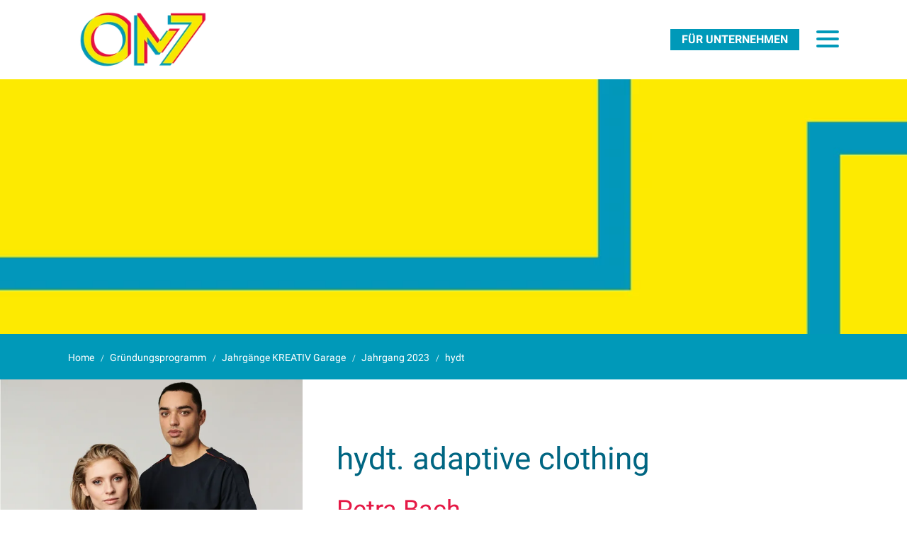

--- FILE ---
content_type: text/html; charset=utf-8
request_url: https://www.om7.de/kreativ-garage-gruendungsprogramm/jahrgang-2023/hydt/
body_size: 31545
content:
<!DOCTYPE html>
<html class="no-js page page--id-298 page--type-20" lang="de-DE" page-designation="" navigation-color="default" theme="medatsu">
<head>

<meta charset="utf-8">
<!-- 
	This website is powered by TYPO3 - inspiring people to share!
	TYPO3 is a free open source Content Management Framework initially created by Kasper Skaarhoj and licensed under GNU/GPL.
	TYPO3 is copyright 1998-2026 of Kasper Skaarhoj. Extensions are copyright of their respective owners.
	Information and contribution at https://typo3.org/
-->



<title>hydt. adaptive clothing</title>
<meta http-equiv="x-ua-compatible" content="IE=edge">
<meta name="generator" content="TYPO3 CMS">
<meta name="application-name" content="OM7">
<meta name="viewport" content="width=device-width, initial-scale=1, shrink-to-fit=no">
<meta name="description" content="Mit der Kleidung von hydt werden Menschen mit Handicap bei ihren täglichen Herausforderungen des An- und Auskleidens unterstützt. Die nachhaltigen Shirts für Reha, Chemotherapie oder Pflege sind nicht nur funktional, sondern auch umweltbewusst produziert.">
<meta property="og:title" content="hydt. adaptive clothing">
<meta property="og:description" content="Mit der Kleidung von hydt werden Menschen mit Handicap bei ihren täglichen Herausforderungen des An- und Auskleidens unterstützt. Die nachhaltigen Shirts für Reha, Chemotherapie oder Pflege sind nicht nur funktional, sondern auch umweltbewusst produziert.">
<meta name="twitter:title" content="hydt. adaptive clothing">
<meta name="twitter:description" content="Mit der Kleidung von hydt werden Menschen mit Handicap bei ihren täglichen Herausforderungen des An- und Auskleidens unterstützt. Die nachhaltigen Shirts für Reha, Chemotherapie oder Pflege sind nicht nur funktional, sondern auch umweltbewusst produziert.">
<meta name="apple-mobile-web-app-title" content="OM7">
<meta name="msapplication-tilecolor" content="#FFFFFF">
<meta name="theme-color" content="#0099B9">
<meta name="format-detection" content="telephone=no">
<meta name="google-site-verification" content="BIkm6jXDMgMrmsJxt30wIirBRhcha2JS8JTUvAE50uQ">
<meta name="date" content="2024-02-01">


<link rel="stylesheet" href="/_assets/f4b9280c18f92f8ab1a16bcd18838bb6/V1/build/Stylesheets/medatsu.css?1762510699" media="all">
<link rel="stylesheet" href="/fileadmin/toujou/assets/1/fonts.css?1763373447" media="all">
<link rel="stylesheet" href="/_assets/49e9432d61f661f72b71e5ea59351140/build/Stylesheets/om7.css?1754309363" media="all">
<style>
/*<![CDATA[*/
<!-- 
/*InlineDefaultCss*/
/* default styles for extension "tx_form" */
    .captcha { margin-bottom: .5rem; }
    .captcha a { margin-left: .5rem; }
    .captcha--reloading img { opacity: 0.5; }
    .captcha--reloading a { cursor: auto; }
    .captcha--spin .captcha__reload svg { animation: spin 0.8s infinite linear; }
    .captcha__audio__mute { display: none; }
    .captcha--playing .captcha__audio__mute { display: inherit; }
    .captcha--playing .captcha__audio__sound { display: none; }
    @keyframes spin {
          from {transform:rotate(359deg);}
          to {transform:rotate(0deg);}
        }

/*additionalTSFEInlineStyle*/
        :root {
            --bg-color:                     rgb(255, 255, 255);
            --font-color:                   rgb(0, 0, 0);
            --font-color--light:            rgb(183, 198, 205);
            --font-color--dark:             rgb(38, 50, 56);

            --primary-color:                rgb(0, 153, 185);
            --primary-color--light:         rgb(229, 24, 69);
            --primary-color--dark:          rgb(0, 102, 130);

            --secondary-color:              rgb(248, 233, 0);
            --secondary-color--light:       rgb(0, 153, 185);
            --secondary-color--dark:        rgb(0, 102, 130);

            --success-color:                rgb(0, 230, 118);
            --warning-color:                rgb(255, 145, 0);
            --error-color:                  rgb(159, 22, 46);
            --media_copyright_visibility:   0;
            }            :root {
                --paragraph__family:        "Roboto", sans-serif;
                --paragraph__normal:        400;
                --paragraph__bold:          700;
                --headline__family:         "Roboto", sans-serif;
                --headline__weight:         400;
            }/*Accordion*/

.accordion--design-secondary .accordion__title {
    color: #006682;
}


.accordion--design-secondary .accordion__chevron::after {
    background-color: #006682;
}

/* Image Card */

.image-card--design-secondary .image-card__title-text {
    color: #006682;
}

a.image-card--design-secondary:hover .image-card__title-text {
    background-color: white;
}

/*Top Bar*/
@media only screen and (min-width: 840px) {
    .top-bar.top-bar--medium {
        height: 7rem;
    }
    .wrap.wrap--content {
        padding-top: 7rem;
    }
}

.top-bar.top-bar--light .burger__line {
    background-color: var(--primary-color);
}

.top-bar--light ~ .wrap--navigation:before {
    background-color: var(--font-color--dark);
}

.top-bar.top-bar--with-background.top-bar--light {
    background-color: var(--font-color--dark);
}

.top-bar__logo-container {
    background-color: transparent;
}

.top-bar.top-bar--light .top-bar__logo {
    background: transparent;
}

.top-bar.top-bar--light.top-bar--with-background .burger__line {
    background-color: white;
}

.top-bar__title {
    font-size: 12px;
}

#navigation-state:checked ~ .top-bar .burger__line {
    background: white;
}

#contact-state:checked ~ .contact-box {
    background: #eee;
}

.flatpickr-months .flatpickr-next-month .svg path,
.flatpickr-months .flatpickr-prev-month .svg path,
.navigation-contact .svg,
.top-bar--light .navigation-service__icon,
.top-bar.top-bar--with-background .navigation-service__icon {
    fill: var(--primary-color);
}

/*Footer: weiß, mit schmaler Linie*/
.footer,
footer {
    background: var(--primary-color--dark);
    border-top: 0.15rem solid var(--primary-color);
    padding: 2rem;
}
footer a,
footer h4 {
    color: var(--font-color--dark);
}
.footer a:hover {
    color: var(--secondary-color);
}
.footer__content--custom p {
    line-height: 1.3;
}
.footer__content--custom p strong {
    font-size: 25px;
}
.footer__content--custom a {
    opacity: 1;
}
.footer img {
    width: auto;
    max-height: 100px;
}
.footer .text-columns--below .text-columns__text {
    padding: 0;
}
.footer .text-columns--2:last-child {
    padding-top: 1rem;
    border-top: 1px solid #fff;
}
.footer .socialmediabar--design-default .socialmediabar__link:first-child {
    margin-left: 0;
}
.footer .socialmediabar__links {
    margin-bottom: 8px;
}
.footer .text-columns--2:last-child a {
    margin: 0 5px;
}
@media only screen and (min-width: 840px) {
    .footer .text-columns--above .text-columns__text,
    .footer
    .text-columns--above
    .text-columns__column:not(:first-child)
    .text-columns__text {
        padding: 0;
    }
    .footer__content.footer__content--custom {
        display: grid;
        grid-template-columns: 1fr 1fr 1fr;
        max-width: 100rem;
        margin: 0 auto;
    }
    .footer .text-columns--2 {
        grid-column: 3 / 4;
        grid-row: 2;
        width: auto;
    }
    .footer .text-columns--3 {
        grid-column: 1 / 4;
        grid-row: 1;
        width: 100%;
        grid-gap: 0;
    }
    .footer .socialmediabar {
        grid-column: 1 / 3;
        grid-row: 2;
        align-items: flex-start;
        padding: 0;
        height: 100%;
        justify-content: flex-end;
    }
    .footer .text-columns--2:last-child {
        grid-column: 1 / 4;
        grid-row: 3;
        width: 100%;
    }
}

@media only screen and (min-width: 1024px) {
    .footer .socialmediabar--design-default .socialmediabar__link {
        margin: 0 5px;
    }
}

@media screen and (min-width: 80rem) {
    .footer
    .text-columns--below
    .text-columns__column:not(:first-child)
    .text-columns__text {
        padding-top: 0;
    }
}

/* HEADER */
.header {
    border-bottom: 0 none;
}

/* Footer: Logos untereinander */
.single-logo--right .text-columns {
    justify-content: flex-end;
}

@media only screen and (max-width: 600px) {
    .map-contact__socials.social {
        width: 50%;
        margin: 0 auto;
    }
}

@media only screen and (min-width: 600px) {
    .single-logo--right .grid__column.grid__column--colspan-2 {
        position: relative;
        top: -6rem;
    }

    .single-logo--right .textpic--single {
        width: 80%;
    }

    .single-logo--right {
        height: 0;
    }

    footer .text-columns__column:last-child .text-columns__image {
        flex: 0 0 80%;
        width: 80%;
        max-width: 80%;
    }

    #c2340 ~ .grid .map-contact.map-contact--left.map-contact--cinema {
        top: -4rem;
        position: relative;
    }
    #c2340 + .grid,
    #c2340 + .grid .grid__column {
        height: 0;
    }
}

@media only screen and (min-width: 1440px) {
    .single-logo--right .grid__column.grid__column--colspan-2 {
        position: relative;
        top: -7.5rem;
    }
}

@media only screen and (min-width: 1124px) {
    #c2340 ~ .grid .map-contact.map-contact--left.map-contact--cinema {
        top: -7rem;
    }
}

/*Headerüberschrift ohne Rahmen*/
.font--boxed {
    border: 0;
    box-shadow: none;
}

/*Header: Überschrift ohne Hintergrund, Schriftgröße- und Farbe*/
.header-content .content-card {
    background: none;
    border: none;
    box-shadow: none;
}

.header-content .content-card .content-card__content .content-teaser__title {
    font-size: 3.8em;
    color: #ffffff;
}

.header-content .content-card .content-card__content .content-card__text {
    font-size: 2.1em;
    color: #ffffff;
}

/* Mailadresse */
.mail {
    color: #0080ff;
}

/*Navigation*/
.navigation-contact__cta svg {
    color: #000000;
}
.navigation-contact__cta:before {
    background-size: 16px;
    display: block;
    content: "";
    top: 3px;
    width: 1.25rem;
    height: 1.25rem;
    background-image: url("data:image/svg+xml;charset=utf8,%3Csvg xmlns='http://www.w3.org/2000/svg' width='48' height='48' viewBox='0 0 48 48'%3E%3Cpath fill='rgba(255,255,255,1)' d='M40 8H8c-2.21 0-3.98 1.79-3.98 4L4 36c0 2.21 1.79 4 4 4h32c2.21 0 4-1.79 4-4V12c0-2.21-1.79-4-4-4zm0 8L24 26 8 16v-4l16 10 16-10v4z'/%3E%3C/svg%3E");
    background-repeat: no-repeat;
}
.navigation--first-level {
    text-transform: none;
}

.navigation-item--first-level > .navigation-item__link {
    color: var(--secondary-color);
    text-shadow: none;
}

.navigation--first-level .navigation-item__link:hover {
    color: var(--bg-color);
}
.wrap--navigation .navigation-item--hasSubNav .navigation-item__link:hover,
.wrap--navigation a.navigation-item__link:hover {
    opacity: 1;
}

.top-bar--with-background #navigation-state:checked ~ .top-bar .burger__line {
    background: var(--bg-color);
}

.navigation-item__link {
    font-size: 1.8rem;
}

/* Formulare */
.form__child > label {
    flex: 1 1 25%;
    font-weight: var(--headline__weight);
    line-height: 1.5;
    margin: 0 auto 0.5rem;
    font-size: 1rem;
    padding-left: 0.5em;
    color: var(--primary-color);
    font-family: var(--headline__family);
}

.toujou-form__steps-headline {
    display: none;
}

.radio {
    height: 1rem;
    width: 1rem;
}

.page--id-1000040 .image-card:before {
    padding-top: 100%;
}
@media only screen and (min-width: 840px) {
    .navigation-item--first-level > .navigation-item__link:focus,
    .navigation-item--first-level > .navigation-item__link:hover {
        color: var(--primary-color);
    }
}
@media only screen and (min-width: 1120px) {
    html {
        font-size: 16px;
    }
}
.blog-card__date {
    background: var(--font-color);
    color: var(--bg-color);
    font-size: 1.2rem;
}
#chaptertest {
    background: #dee0de;
}
.chapter {
    padding: 5rem 0;
}
.socialmediabar {
    border: none;
    box-shadow: none;
    background: white;
}

/* Überschriften */
.form-step__title {
    color: var(--primary-color--light);
}

h1,
h2,
h3,
h4,
h5 {
    -webkit-hyphens: none;
    -ms-hyphens: none;
    hyphens: none;
}

h1,
.font--alpha,
.content-card h1,
.teaser--cinema h1 {
    font-size: 1.75rem;
    color: var(--primary-color--dark);
    text-transform: initial !important;
}
.content-card.content-card--design-default h1,
.teaser--cinema.teaser--design-default h1 span {
    color: var(--primary-color--dark);
    background-color: transparent;
}
.content-card.content-card--design-primary h1,
.content-card.content-card--design-inverted h1,
.teaser--cinema.teaser--design-primary h1 span,
.teaser--cinema.teaser--design-inverted h1 span {
    color: var(--bg-color);
    background-color: transparent;
}
.content-card.content-card--design-secondary h1,
.teaser--cinema.teaser--design-secondary h1 span {
    color: var(--primary-color-dark);
    background-color: transparent;
}

h2,
.map-contact.map-contact--design-primary .map-contact__headline,
.font--beta,
.content-card h3.content-card__title,
.form-step__title,
.teaser--cinema.teaser--design-default h2,
.teaser--cinema.teaser--design-default h2 span {
    background: transparent;
    color: var(--primary-color);
    text-transform: initial !important;
}
h2,
h2.map-contact__headline,
.content-card h2,
.teaser--cinema h2,
.font--beta {
    font-size: 1.5rem;
}
.content-card.content-card--design-primary .content-card__title,
.content-card.content-card--design-primary h2,
.teaser--cinema.teaser--design-primary h2 span {
    color: var(--bg-color);
    background-color: transparent;
}
.content-card.content-card--design-secondary .content-card__title,
.content-card.content-card--design-secondary h2,
.content-card.content-card--design-inverted h2,
.teaser--cinema.teaser--design-secondary h2 span,
.teaser--cinema.teaser--design-inverted h2 span {
    color: var(--primary-color);
    background-color: transparent;
}
.map-contact.map-contact--design-primary .map-contact__headline {
    color: var(--bg-color);
}

h3,
.font--gamma,
.content-card h3,
.teaser--cinema.teaser--design-default h3,
.teaser--cinema.teaser--design-default h3 span {
    color: var(--primary-color--light);
}
h3,
.font--gamma,
.content-card h3.content-card__title,
.teaser--cinema h3,
.teaser--cinema h3 span {
    font-size: 1.5rem;
}
.content-card.content-card--design-primary h3,
.teaser--cinema.teaser--design-primary h3,
.teaser--cinema.teaser--design-primary h3 span {
    color: var(--secondary-color);
}
.content-card.content-card--design-secondary h3,
.teaser--cinema.teaser--design-secondary h3,
.teaser--cinema.teaser--design-secondary h3 span {
    color: var(--primary-color--light);
}
.content-card.content-card--design-inverted h3,
.teaser--cinema.teaser--design-inverted h3,
.teaser--cinema.teaser--design-inverted h3 span {
}

.content-card--design-secondary h3 {
    /* .teaser--cinema .font--gamma { */
    color: var(--secondary-color--dark);
}

h4,
h4.font--alpha,
h4.font--beta,
h4.font--gamma,
h4.font--epsilon,
.font--delta,
.teaser--cinema.teaser--design-default h4 {
    color: var(--secondary-color);
    text-shadow: 0.06em -0.04em 0 rgba(201, 060, 079, 0.7),
    -0.06em 0.04em 0 rgba(000, 149, 168, 0.7);
}
.teaser--cinema h4,
.teaser--cinema .font--delta {
    color: var(--secondary-color);
    text-shadow: 0.06em -0.04em 0 rgba(201, 060, 079, 0.7),
    -0.06em 0.04em 0 rgba(000, 149, 168, 0.7);
}
.content-card.content-card--design-primary h4,
.content-card.content-card--design-secondary h4,
.content-card.content-card--design-inverted h4,
.teaser--cinema.teaser--design-primary h4,
.teaser--cinema.teaser--design-primary .font--delta,
.teaser--cinema.teaser--design-secondary h4,
.teaser--cinema.teaser--design-secondary .font--delta,
.teaser--cinema.teaser--design-inverted h4,
.teaser--cinema.teaser--design-inverted .font--delta {
    text-shadow: 0 0 0 transparent;
}
.content-card.content-card--design-secondary h4,
.teaser--cinema.teaser--design-secondary h4,
.teaser--cinema.teaser--design-secondary h4 span {
    color: var(--primary-color--dark);
}

h5,
.font--epsilon,
.content-card h5,
.teaser--cinema.teaser--design-default h5 {
    color: var(--secondary-color--light);
}
.teaser--cinema .font--epsilon {
    color: var(--secondary-color--dark);
}
.content-card.content-card--design-primary h5,
.teaser--cinema.teaser--design-primary h5,
.teaser--cinema.teaser--design-primary h5 span {
    color: var(--primary-color--dark);
}
.content-card.content-card--design-inverted h5,
.teaser--cinema.teaser--design-inverted h5,
.teaser--cinema.teaser--design-inverted h5 span {
    color: var(--bg-color);
}

@media only screen and (min-width: 1024px) {
    h1,
    .font--alpha,
    .content-card h1,
    .teaser--cinema h1 {
        font-size: 2.5em;
    }
    h2,
    h2.map-contact__headline,
    .content-card h3.content-card__title,
    .content-card h2,
    .teaser--cinema h2,
    .font--beta {
        font-size: 2rem;
    }
    h3,
    .content-card h3,
    .teaser--cinema h3,
    .font--gamma {
        font-size: 2rem;
    }
}
@media only screen and (min-width: 1280px) {
    h1,
    .font--alpha,
    .content-card h1,
    .teaser--cinema h1 {
        font-size: 2.75rem;
    }
    h2,
    h2.map-contact__headline,
    .content-card h3.content-card__title,
    .content-card h2,
    .teaser--cinema h2,
    .font--beta {
        font-size: 2.25rem;
    }
    h3,
    .content-card h3,
    .teaser--cinema h3,
    .font--gamma {
        font-size: 2.25rem;
    }
}

.font--alpha span,
.font--beta span,
.font--gamma span,
.font--delta span,
.font--epsilon span {
    background: transparent !important;
}
.content-card--design-secondary .content-card__content p,
.content-card--design-secondary .content-card__text,
.teaser--design-secondary .teaser__text p {
    color: var(--font-color);
}

a {
    color: var(--primary-color--dark);
}
a:hover {
    color: var(--secondary-color--dark);
}

.content-card--design-primary .content-card__cta,
.teaser--design-secondary .button--secondary,
.button--secondary {
    color: var(--secondary-color--dark);
}
.content-card--design-primary .content-card__cta:hover,
.teaser--design-secondary .button--secondary:hover,
.button--secondary:hover {
    color: var(--bg-color);
}
.content-card--design-primary .content-card__cta::after,
.teaser--design-secondary .button--secondary::after,
.button--secondary::after {
    background-color: var(--secondary-color--dark);
}
.content-card--design-primary .content-card__cta:hover::after,
.teaser--design-secondary .button--secondary:hover::after,
.button--secondary:hover::after {
    background-color: var(--bg-color);
}

.top-bar.top-bar--with-background {
    background: var(--font-color);
    border-bottom: 2px solid var(--font-color);
}

/* TOPBUTTON */
.topbutton {
    background-color: var(--primary-color--light);
}

/* BLOG */
main .blog-data {
    background-color: var(--secondary-color);
}
.blog-card--primary .blog-card__title {
    color: var(--primary-color--light);
}
.blog-card--primary:hover .blog-card__title {
    color: var(--primary-color) !important;
}

/* EVENTS */
.grid.grid--3.sidebar-wrap {
    display: flex;
    flex-direction: row;
    flex-wrap: wrap;
    justify-content: center;
    align-items: stretch;
    align-content: flex-start;
    width: 100%;
    margin: 0 auto;
}
.grid.grid--3.sidebar-wrap .grid__column--colspan-2 {
    display: flex;
    flex-direction: column;
    align-self: stretch;
    justify-content: flex-start;
    width: 100%;
    max-width: 100%;
    flex: 1 1 100%;
}

.grid.grid--3.sidebar-wrap .grid__column.sidebar {
    width: 100%;
    flex: 1 0 100%;
    padding: 2rem 1rem 0;
}

.sidebar-wrap {
    margin-bottom: 2rem;
}

.events {
    margin: 0 auto 1rem;
    width: 100%;
    max-width: 60rem;
}

.event {
    display: flex;
    flex-direction: column;
    justify-content: flex-start;
    align-content: stretch;
    width: 100%;
    margin: 0 auto 1rem;
    max-width: 60rem;
    box-shadow: #000 0 0 6px -3px;
    background: rgba(255, 255, 255, 0.5);
    padding: 0;
}

.event__image {
    display: block;
    position: relative;
}

.event__image:after {
    display: block;
    content: "";
    width: 100%;
    padding-top: 56.25%;
}

.event__image img,
.event__image picture {
    position: absolute !important;
    top: 0;
    left: 0;
    width: 100%;
    height: 100%;
    -webkit-filter: brightness(0.8);
    filter: brightness(0.8);
}
.event:hover img,
.event:focus img {
    -webkit-filter: brightness(1);
    filter: brightness(1);
}
.event__image img {
    object-fit: cover;
    object-position: 70% 50%;
    z-index: 1;
}
.event__data {
    position: relative;
    padding: 1rem 1rem 3.5rem;
    display: flex;
    flex-direction: row;
    justify-content: space-between;
    align-content: space-between;
    flex-wrap: wrap;
}

.event__info {
    margin: 0;
    width: 100%;
    padding-bottom: 0.5rem;
    margin-bottom: 0.5rem;
}

.event__info p {
    font-size: 0.875em;
    margin: 0;
}

.event__title {
    color: var(--primary-color);
    line-height: 1.25;
    margin: 0;
}

.event__subtitle {
    line-height: 1.25;
    font-size: 1rem;
    color: var(--secondary-color);
    margin-bottom: 0.5rem;
}

.event__location {
    position: relative;
    flex: 0 0 100%;
    padding-left: 1.5rem;
    margin: auto 0 0;
    font-size: 0.875rem;
}

.event__location svg {
    fill: var(--font-color--light);
    position: absolute;
    top: -0.25em;
    left: -1.5em;
    width: 1.5em;
    height: 2em;
    margin: auto 0;
}

.event__location {
    margin-right: auto;
}

.event__location span,
.event__location strong {
    display: block;
}

.event__location strong {
    display: inline-block;
    padding-right: 0.5rem;
}
.event__date {
    position: absolute;
    z-index: 1;
    top: 1rem;
    left: 1rem;
    padding: 0.25rem;
    background: rgba(0, 0, 0, 0.5);
}

.event__date-month,
.event__date-day,
.event__date-year {
    display: flex;
    flex-direction: row;
    flex-wrap: nowrap;
    justify-content: center;
    position: relative;
    color: white;
    margin: auto;
    text-align: center;
}

.event__date-month:after,
.event__date-day:after,
.event__date-year:after {
    display: block;
    content: "";
    clear: both;
    float: none;
}

.event__date-month span,
.event__date-day span,
.event__date-year span {
    margin: 0;
    width: 2rem;
    display: block;
    float: left;
}

.event__date-month span + span,
.event__date-day span + span,
.event__date-year span + span {
    margin-left: 1rem;
}

.event__date-month,
.event__date-year {
    height: 1rem;
    text-transform: uppercase;
}

.event__date-month {
    line-height: 1.25rem;
    font-size: 0.675rem;
}

.event__date-day {
    height: 1.75rem;
    line-height: 2rem;
    font-size: 1.5rem;
    font-weight: var(--paragraph__bold);
}

.event__date-day svg {
    position: absolute;
    left: 50%;
    top: 0.25rem;
    transform: translateX(-50%);
    width: 1.5rem;
    height: 1.5rem;
    fill: white;
}

.event__date-year {
    line-height: 1rem;
    font-size: 0.675rem;
}

.event__cta {
    position: absolute;
    right: 1rem;
    bottom: 1rem;
    padding: 0.25em 1em 0.325rem;
    background: var(--primary-color);
    color: white;
    font-size: 0.875rem;
}

.event:focus .event__cta,
.event:hover .event__cta {
    background: var(--primary-color--dark);
}

.event-info__location,
.event-info__audience,
.event-info__link,
.event-info__downloads {
    margin: 0 0 1rem;
    padding-left: 3rem;
    position: relative;
}

.event-info__location svg,
.event-info__audience svg,
.event-info__link svg,
.event-info__downloads svg,
.event-info__organization svg {
    fill: var(--font-color--light);
    position: absolute;
    top: 50%;
    left: 0.25rem;
    transform: translateY(-50%);
    width: 1.5rem;
    height: 1.5rem;
    margin: auto 0;
}

.event-info__organization svg {
    top: 30px;
}

.event-info__audience-label,
.event-info__location-label,
.event-info__organization-label,
.event-info__downloads-label {
    color: var(--font-color--light);
    display: block;
    font-size: 0.875rem;
    padding-bottom: 0.125rem;
    line-height: 1;
}

.event-info__audience-title {
    margin: 0;
    line-height: 2;
}

.event-info__infotext,
.event-info__location-title {
    font-weight: var(--paragraph__bold);
    line-height: 2;
}

.event-info__infotext,
.event-info__location-title,
.event-info__location-address {
    margin: 0;
}

.event-info__link {
    line-height: 1.25;
}

.event-info__download {
    display: block;
    line-height: 2;
}

.event-info__organization {
    display: flex;
    flex-direction: row;
    align-content: center;
    justify-content: flex-start;
    flex-wrap: wrap;
}

.event-info__organization-image,
.event-info__organization-title,
.event-info__organization-organizer {
    flex: 1 1 50%;
    max-width: 50%;
}

.event-info__organization-title,
.event-info__organization-organizer {
    position: relative;
    padding-left: 3rem;
}

.event-info__organization-title,
svg .event-info__organization-organizer svg {
    fill: var(--font-color--light);
    position: absolute;
    top: 50%;
    left: 0.25rem;
    transform: translateY(-50%);
    width: 1.5rem;
    height: 1.5rem;
    margin: auto 0;
}

.event-info__organization-title {
    padding: 0;
    display: contents;
}

.dates-overview {
    list-style: none;
    margin: 0 0 2rem;
    padding: 0;
}

.date {
    padding-bottom: 1rem;
    padding-top: 1rem;
    border-bottom: 1px solid var(--font-color--light);
    display: flex;
    flex-direction: row;
    align-content: flex-start;
    justify-content: flex-start;
}

.date__dates,
.date__times {
    margin: 0;
    flex-grow: 1;
    flex-shrink: 1;
}

.date__dates {
    display: block;
    flex-direction: row;
    align-content: center;
    justify-content: flex-start;
    max-width: 8rem;
    min-width: 3rem;
    margin-right: 1rem;
}

.date__dates svg {
    display: block;
    float: left;
    width: 2rem;
    height: 2rem;
    margin: 0.625rem 0 0;
    fill: var(--primary-color);
}

.date__dates:after {
    display: none;
    content: "";
    clear: both;
    float: none;
}

.dates-overview .date__date--start::after {
    display: none;
}

.dates-overview .date__dates {
    display: block;
}

.date__dates {
    border: 1px solid var(--primary-color);
    background: white;
    width: 3rem;
    height: 3.25rem;
    float: left;
    display: flex;
    flex-direction: column;
    justify-content: space-between;
    align-content: center;
}

.date__month,
.date__year,
.date__day {
    display: block;
    width: 100%;
}

.date__month {
    margin: 0;
    background: var(--primary-color);
    height: 1rem;
    text-align: center;
    text-transform: uppercase;
    font-size: 0.675rem;
    color: white;
}

.date__year {
    margin: 0;
    height: 1rem;
    text-align: center;
    text-transform: uppercase;
    font-size: 0.675rem;
    color: var(--font-color--light);
}

.date__day {
    margin: auto;
    text-align: center;
    text-transform: uppercase;
    height: 1.25rem;
    font-size: 1.25rem;
    line-height: 1.125;
    font-weight: var(--paragraph__bold);
    color: var(--font-color);
}

.date__time {
    margin: 0 0 0 0.5rem;
}

@media only screen and (min-width: 640px) {
    .event {
        flex-direction: row;
    }

    .event__image {
        flex: 0 0 33.333%;
        max-width: 33.333%;
    }

    .event__data {
        flex: 0 0 66.667%;
        max-width: 66.667%;
    }
}

@media only screen and (max-width: 62rem) {
    .events {
        padding-inline: 1rem;
    }
}

@media only screen and (min-width: 1024px) {
    .grid.grid--3.sidebar-wrap .grid__column--colspan-2 {
        width: 66.6666%;
        max-width: 66.6666%;
        flex: 1 1 66.6666%;
    }

    .grid.grid--3.sidebar-wrap .grid__column.sidebar {
        width: calc(100% / 3);
        flex: 1 0 33.3333%;
    }
}

.map-contact.map-contact--design-primary p.third-party-content__message {
    color: var(--font-color);
}

/* Icon Content-Cards */
#c2749 + div figure,
#c2750 + div figure {
    margin-bottom: -4rem !important;
}

#c2750 + div figure::after,
#c2749 + div figure::after {
    display: none;
}

/* Image Card */

.chapter--image-cards {
    background-image: url(/fileadmin/Bilder/Home/Background_Navi_Start_1.png);
    background-size: cover;
}

.chapter--image-cards .card-wrapper--3 {
    max-width: 70rem;
    margin: 0 auto 48px;
    gap: 48px;
}

.chapter--image-cards .image-card {
    overflow: hidden;
    border: 8px solid var(--primary-color--dark);
    border-bottom: 0;
}

.chapter--image-cards .image-card--design-primary .image-card__title-text,
.chapter--image-cards .image-card--design-default .image-card__title-text {
    background-color: #1f6682;
    display: block;
    color: #fff;
    text-transform: none;
    text-align: center;
    hyphens: auto;
    padding: 8px 0;
}

.chapter--image-cards a.image-card .image-card__image {
    transform: scale(1);
}

.chapter--image-cards a.image-card:hover .image-card__image {
    transform: scale(1.05);
    filter: brightness(1);
}

.chapter--image-cards .image-card__title {
    top: initial;
    left: 0;
    bottom: 0;
    transform: none;
    max-width: none !important;
    width: 100%;
    margin: 0;
}

@media only screen and (max-width: 719px) {
    .chapter--image-cards .image-card {
        margin-bottom: 16px;
    }
}

/* Slider with blockquotes */

.chapter--quote-slider {
    background: var(--secondary-color);
}

.chapter--quote-slider.chapter--inverted h3,
.chapter--quote-slider.chapter--inverted .font--gamma {
    color: #fff;
}

.chapter--quote-slider .slider__container--image-slider {
    max-width: 90rem;
    margin: 0 auto;
}

.chapter--quote-slider .slider .glider-dots {
    bottom: -60px;
}

.chapter--quote-slider .slider .glider-dot {
    opacity: 1;
}

.chapter--quote-slider .slider__control {
    bottom: -40px;
}

.chapter--quote-slider.chapter--inverted .slider .glider-dot {
    background: #fff;
}

.chapter--quote-slider.chapter--inverted .slider .glider-dot.active {
    background: var(--secondary-color);
}

.chapter--quote-slider .teaser__image {
    background-color: var(--bg-color);
    border-radius: 500%;
    height: 164px;
    margin: 0 auto 16px;
    position: relative;
    width: 164px;
}

.chapter--quote-slider .teaser__image img,
.chapter--quote-slider .teaser__image picture {
    height: 100%;
    left: 0;
    -o-object-fit: cover;
    object-fit: cover;
    position: absolute;
    top: 0;
    width: 100%;
}

.chapter--quote-slider .teaser__image::after {
    display: none;
}

.chapter--quote-slider .teaser__text {
    position: relative;
}

.chapter--quote-slider blockquote {
    width: 100%;
    padding: 4rem;
    margin: 0;
    background: var(--secondary-color);
    border: 20px solid var(--primary-color);
    display: block;
    overflow: visible;
}

.chapter--quote-slider blockquote::before,
.chapter--quote-slider blockquote p::before {
    background-color: var(--primary-color);
    content: "";
    height: 84px;
    -webkit-mask-image: url("[data-uri]");
    mask-image: url("[data-uri]");
    -webkit-mask-position: center;
    mask-position: center;
    -webkit-mask-repeat: no-repeat;
    mask-repeat: no-repeat;
    -webkit-mask-size: contain;
    mask-size: contain;
    position: absolute;
    width: 84px;
    bottom: -60px;
    top: initial;
    transform: none;
    right: 90px;
    left: initial;
    opacity: 1;
}

.chapter--quote-slider blockquote p::before {
    bottom: initial;
    top: -60px;
    transform: rotate(180deg);
    right: initial;
    left: 40px;
}

.chapter--quote-slider blockquote + p {
    font-weight: var(--paragraph__bold);
    text-transform: uppercase;
}

.chapter--quote-slider blockquote p {
    color: var(--primary-color--dark);
    font-family: var(--headline__family);
    font-weight: 700;
    font-style: normal;
    font-size: 1.3rem;
}

.chapter--quote-slider blockquote p.notes {
    font-size: 20px;
    margin-top: 20px;
    text-transform: unset;
    opacity: 1;
    font-size: 1.1rem;
    color: var(--primary-color);
}

.chapter--quote-slider .teaser__text::before,
.chapter--quote-slider .teaser__text::after {
    content: "";
    width: 0px;
    height: 0px;
    position: absolute;
    border-right: 40px solid var(--primary-color);
    border-left: 40px solid transparent;
    border-top: 40px solid var(--primary-color);
    border-bottom: 40px solid transparent;
    right: 90px;
    bottom: 0px;
}

.chapter--quote-slider .teaser__text::after {
    border-right: 27px solid var(--secondary-color);
    border-left: 27px solid transparent;
    border-top: 27px solid var(--secondary-color);
    border-bottom: 27px solid transparent;
    right: 105px;
    bottom: 43px;
}

.chapter--quote-slider blockquote::after,
.chapter--quote-slider p::after {
    display: block;
    width: 84px;
    height: 84px;
    content: "";
    background: var(--secondary-color);
    bottom: -60px;
    right: 90px;
    position: absolute;
    z-index: -1;
}

.chapter--quote-slider p::after {
    bottom: initial;
    top: -60px;
    right: initial;
    left: 40px;
}

/* INVERTED */

.chapter--quote-slider.chapter--inverted {
    background: var(--primary-color);
}

.chapter--quote-slider.chapter--inverted .teaser__text::before {
    border-right: 40px solid var(--secondary-color);
    border-top: 40px solid var(--secondary-color);
}

.chapter--quote-slider.chapter--inverted .teaser__text::after {
    border-right: 27px solid var(--primary-color);
    border-top: 27px solid var(--primary-color);
}

.chapter--quote-slider.chapter--inverted blockquote {
    background: var(--primary-color);
    border: 20px solid var(--secondary-color);
}

.chapter--quote-slider.chapter--inverted blockquote::before,
.chapter--quote-slider.chapter--inverted blockquote p::before {
    background-color: var(--secondary-color);
}

.chapter--quote-slider.chapter--inverted blockquote::after,
.chapter--quote-slider.chapter--inverted p::after {
    background-color: var(--primary-color);
}

.chapter--quote-slider.chapter--inverted blockquote p {
    color: var(--secondary-color);
}

@media screen and (min-width: 600px) {
    .chapter--quote-slider .teaser--beside.teaser--right {
        align-items: center;
        flex-direction: row;
        gap: 4rem;
        justify-content: center;
    }

    .chapter--quote-slider .teaser--beside.teaser--right .teaser__image {
        flex: 0 0 164px;
        height: 164px;
        margin: 0;
        width: 164px;
    }
}

@media screen and (min-width: 1120px) {
    .chapter--quote-slider .teaser--beside.teaser--right {
        gap: 10rem;
    }
}

@media screen and (max-width: 939px) {
    .chapter--quote-slider blockquote {
        padding: 1.5rem;
    }

    .chapter--quote-slider blockquote p {
        font-size: 1.1rem;
    }

    .chapter--quote-slider blockquote p.notes {
        font-size: 0.9rem;
    }

    .chapter--quote-slider .teaser__text::before,
    .chapter--quote-slider .teaser__text::after {
        right: 50px;
        bottom: 20px;
    }

    .chapter--quote-slider .teaser__text::after {
        right: 60px;
        bottom: 44px;
    }
}

/* Homi-zwei */

#default-5e599e5d18cec01178ffd5f9063a58db .card-wrapper--3 {
    max-width: 55rem;
}
#default-5e599e5d18cec01178ffd5f9063a58db .card-wrapper--3 .image-card__title,
#default-5e599e5d18cec01178ffd5f9063a58db .card-wrapper--4 .image-card__title {
    font-size: 1.4rem;
}

#highlights {
    padding: 0;
}

#highlights figure,
#highlights .teaser {
    height: 100%;
}
#highlights .slider--image-teaser .teaser__image,
#highlights .slider--image-teaser .teaser__image img {
    aspect-ratio: auto;
}
@media screen and (max-width: 511px) {
    #default-5e599e5d18cec01178ffd5f9063a58db .card-wrapper--3 {
        display: grid;
        grid-gap: 1rem;
        grid-template-columns: 1fr 1fr 1fr;
        margin: 0 1rem 0 1rem;
        width: auto;
        max-width: 100%;
    }
    #default-5e599e5d18cec01178ffd5f9063a58db .card-wrapper--3 .image-card__title,
    #default-5e599e5d18cec01178ffd5f9063a58db
    .card-wrapper--4
    .image-card__title {
        font-size: 1rem;
    }
}
@media screen and (min-width: 512px) {
    #default-5e599e5d18cec01178ffd5f9063a58db .card-wrapper--3 {
        display: grid;
        grid-gap: 1rem;
        grid-template-columns: 1fr 1fr 1fr;
    }
}


/* Zitate (blockquote) */

.blockquotes--design-secondary blockquote p,
.blockquotes--design-secondary .blockquote__author {
    color: var(--font-color)
}

/* Speziell für die neue Startseite (blockquote) */
  #landingHeader {
    position: absolute;
    top: 70%;
    left: 50%;
    transform: translate(-50%, -50%);
    z-index: 1;
    text-align: center;
    width: 100%;
    max-width: 90rem;
  }
 #landingHeader h2 {
   font-size: 4.5rem;
 }
#landingHeader p {
  font-size: 2.1em
}


/* Grundstruktur: Header als Container */
.header--video {
  position: relative;
  width: 100%;
  height: 100%;               /* nutzt die Höhe des umgebenden Elements */
  overflow: hidden;
  background-color: #000;     /* verhindert weiße Ränder beim Laden */
}

/* Container für das Video */
.header--video .video-embed {
  position: absolute;
  top: 0;
  left: 0;
  width: 100%;
  height: 100%;               /* <<< entscheidend, damit das Video 100% Höhe bekommt */
  overflow: hidden;
  z-index: 0;                 /* Video liegt hinter dem Content */
}

/* Das Video selbst */
.header--video video {
  position: absolute;
  top: 0;
  left: 0;
  width: 100%;
  height: 100%;
  object-fit: cover;          /* füllt Fläche aus, beschneidet bei Bedarf */
  display: block;
  background-color: #000;     /* vermeidet weiße Balken bei Ladezeiten */
  object-position: center center; /* vertikal & horizontal mittig */
}
.header--ratio-3-1 .header__content > video {
  height: 100%;
}

/* Optional: Header-Content über das Video legen */
.header--video .header__content,
.header--video #landingHeader {
  position: relative;
  z-index: 1;                 /* sorgt dafür, dass Text über dem Video steht */
  color: #fff;
}
@media (max-width: 579px) {
#landingHeader .content-card__content {
  padding-top: 30rem;
}
}
/* Optional: Für Mobile Geräte – falls nötig, volle Höhe des Viewports erzwingen */
@media (max-width: 640px) {
  .header--video {
    min-height: 100vh;        /* macht den Header bildschirmfüllend auf Smartphones */
  }
}

@media (max-width: 1600px) {
    #landingHeader {
      top: 28%;
    }
     #landingHeader h2 {
   font-size: 3rem;
 }
#landingHeader p {
  font-size: 1.8em
}
  }

  @media (max-width: 840px) {
    #landingHeader {
      top: 48%;
    }
     #landingHeader h2 {
   font-size: 1.5rem;
 }
#landingHeader p {
  font-size: 1.1em
}
    .header--video .header__content {
      height: 100%;
    }
  }
:root { --toujou-media-copyright-display: none; }:root { --overlay-font-color: rgb(0, 0, 0); }:root { --overlay-bg-color: rgb(126, 201, 214); }
-->
/*]]>*/
</style>





<script type="module" src="/_assets/f4b9280c18f92f8ab1a16bcd18838bb6/V1/build/Javascripts/es6/toujou-webcomponents-bundle.js?1762510699" ></script>


<script type="module" src="/_assets/f4b9280c18f92f8ab1a16bcd18838bb6/V1/build/Javascripts/es6/medatsu.js?1762510699"></script>


    

<link rel="stylesheet" type="text/css" href="/_assets/f4b9280c18f92f8ab1a16bcd18838bb6/V1/build/Stylesheets/print.css?1762510699" media="print"/>









<script>
    var dataLayer = [];
    function gtag(){dataLayer.push(arguments);}
</script><script src="https://cmp.c3dcloud.de/c87jdhq22/public/app.js?apiKey=6663a62984277e49a53eb9fc830f3a92c1de241aef07442b&amp;domain=2229c7a" referrerpolicy="origin"></script><!-- Google Tag Manager -->
<script>(function(w,d,s,l,i){w[l]=w[l]||[];w[l].push({'gtm.start':
new Date().getTime(),event:'gtm.js'});var f=d.getElementsByTagName(s)[0],
j=d.createElement(s),dl=l!='dataLayer'?'&l='+l:'';j.async=true;j.src=
'https://www.googletagmanager.com/gtm.js?id='+i+dl;f.parentNode.insertBefore(j,f);
})(window,document,'script','dataLayer','GTM-W2TDTD2D');</script>
<!-- End Google Tag Manager -->

<link rel="icon" href="https://www.om7.de/_assets/processed/Mua2pWfxc_LTuv4jIwpXDg8y-YUfB2IJ1GhLMIYVxoU/q:85/pd:0:0/ex:t:fp:0.5:0.5/rt:fit/w:48/h:48/fn:Y3NtX0xvZ28tb203LWZhcmJpZ185ZDdlZTU3NDVh:t/cb:c4cc47f48168ea00562e73e49e4593944ec4a6cf/bG9jYWw6L2ZpbGVhZG1pbi9CaWxkZXIvTG9nb3MvTG9nby1vbTctZmFyYmlnLnBuZw" sizes="48x48">
<link rel="apple-touch-icon" href="https://www.om7.de/_assets/processed/XUebsFNdNcM7wDOogYFfUyNdbhJpaTPj1yz8uAlEnrs/q:85/pd:0:0/ex:t:fp:0.5:0.5/rt:fit/w:180/h:180/fn:Y3NtX0xvZ28tb203LWZhcmJpZ185NjMzNWUzMDM1:t/cb:c4cc47f48168ea00562e73e49e4593944ec4a6cf/bG9jYWw6L2ZpbGVhZG1pbi9CaWxkZXIvTG9nb3MvTG9nby1vbTctZmFyYmlnLnBuZw"/>
<link rel="manifest" href="/site.webmanifest" />
<link rel="canonical" href="https://www.om7.de/kreativ-garage-gruendungsprogramm/jahrgang-2023/hydt/"/>

<!-- This site is optimized with the Yoast SEO for TYPO3 plugin - https://yoast.com/typo3-extensions-seo/ -->
<script type="application/ld+json">[{"@context":"https:\/\/www.schema.org","@type":"BreadcrumbList","itemListElement":[{"@type":"ListItem","position":1,"item":{"@id":"https:\/\/www.om7.de\/","name":"Home"}},{"@type":"ListItem","position":2,"item":{"@id":"https:\/\/www.om7.de\/kreativ-garage-gruendungsprogramm\/","name":"Gr\u00fcndungsprogramm"}},{"@type":"ListItem","position":3,"item":{"@id":"https:\/\/www.om7.de\/kreativ-garage-gruendungsprogramm\/jahrgaenge-kreativ-garage\/","name":"Jahrg\u00e4nge KREATIV Garage"}},{"@type":"ListItem","position":4,"item":{"@id":"https:\/\/www.om7.de\/kreativ-garage-gruendungsprogramm\/jahrgang-2023\/","name":"Jahrgang 2023"}},{"@type":"ListItem","position":5,"item":{"@id":"https:\/\/www.om7.de\/kreativ-garage-gruendungsprogramm\/jahrgang-2023\/gruendende-2023\/","name":"Jahrgang-2023"}},{"@type":"ListItem","position":6,"item":{"@id":"https:\/\/www.om7.de\/kreativ-garage-gruendungsprogramm\/jahrgang-2023\/hydt\/","name":"hydt"}}]}]</script>
</head>
<body>
<!-- Google Tag Manager (noscript) -->
<noscript><iframe src="https://www.googletagmanager.com/ns.html?id=GTM-W2TDTD2D"
height="0" width="0" style="display:none;visibility:hidden"></iframe></noscript>
<!-- End Google Tag Manager (noscript) -->




    





    


<div class="wrap wrap--master">
    
        <input id="navigation-state" class="state" type="checkbox" autocomplete="off" aria-hidden="true">
        <input id="contact-state" class="state" type="checkbox" autocomplete="off" aria-hidden="true">
        
        <input id="selector-state" class="state" type="checkbox" autocomplete="off" aria-hidden="true">

        

    <toujou-topbar
        class="top-bar top-bar--medium top-bar--contact"
        navigation-color="default"
        topbarType="scrolling"
        role="region"
        aria-label="Topbar"
    >

        <label class="top-bar__toggle top-bar__toggle--menu" for="navigation-state" id="navigation-trigger">
            <toujou-burger
    class="burger"
    role="button"
    aria-pressed="false"
    aria-haspopup="true"
    aria-controls="mainNavigation"
    aria-expanded="false"
    aria-label="Navigationsmenü umschalten"
    listenTo="#navigation-state"
    toggleElement="#mainNavigation"
    tabindex="0"
>
    <span class="burger__line burger__line--top" aria-hidden="true"></span>
    <span class="burger__line burger__line--middle" aria-hidden="true"></span>
    <span class="burger__line burger__line--bottom" aria-hidden="true"></span>
</toujou-burger>

        </label>

        


    <svg height="24" preserveAspectRatio="xMidYMid meet" style="display: none;" viewBox="0 0 24 24" width="24"
     xmlns="http://www.w3.org/2000/svg">
    <g id="accessibility">
        <path d="M12 2c1.1 0 2 .9 2 2s-.9 2-2 2-2-.9-2-2 .9-2 2-2zm9 7h-6v13h-2v-6h-2v6H9V9H3V7h18v2z"/>
    </g>
    <g id="account">
        <path d="M12 2C6.48 2 2 6.48 2 12s4.48 10 10 10 10-4.48 10-10S17.52 2 12 2zm0 3c1.66 0 3 1.34 3 3s-1.34 3-3 3-3-1.34-3-3 1.34-3 3-3zm0 14.2c-2.5 0-4.71-1.28-6-3.22.03-1.99 4-3.08 6-3.08 1.99 0 5.97 1.09 6 3.08-1.29 1.94-3.5 3.22-6 3.22z"/>
    </g>
    <g id="alarm">
        <path d="M22 5.72l-4.6-3.86-1.29 1.53 4.6 3.86L22 5.72zM7.88 3.39L6.6 1.86 2 5.71l1.29 1.53 4.59-3.85zM12.5 8H11v6l4.75 2.85.75-1.23-4-2.37V8zM12 4c-4.97 0-9 4.03-9 9s4.02 9 9 9c4.97 0 9-4.03 9-9s-4.03-9-9-9zm0 16c-3.87 0-7-3.13-7-7s3.13-7 7-7 7 3.13 7 7-3.13 7-7 7z"/>
    </g>
    <g id="article">
        <path d="M19 3H5c-1.1 0-2 .9-2 2v14c0 1.1.9 2 2 2h14c1.1 0 2-.9 2-2V5c0-1.1-.9-2-2-2zm-5 14H7v-2h7v2zm3-4H7v-2h10v2zm0-4H7V7h10v2z"/>
    </g>
    <g id="bell">
        <path d="M12 22c1.1 0 2-.9 2-2h-4c0 1.1.89 2 2 2zm6-6v-5c0-3.07-1.64-5.64-4.5-6.32V4c0-.83-.67-1.5-1.5-1.5s-1.5.67-1.5 1.5v.68C7.63 5.36 6 7.92 6 11v5l-2 2v1h16v-1l-2-2z"/>
    </g>
    <g id="bookmark">
        <path d="M17 3H7c-1.1 0-1.99.9-1.99 2L5 21l7-3 7 3V5c0-1.1-.9-2-2-2z"/>
    </g>
    <g id="calendarCheck">
        <path d="M16.53 11.06L15.47 10l-4.88 4.88-2.12-2.12-1.06 1.06L10.59 17l5.94-5.94zM19 3h-1V1h-2v2H8V1H6v2H5c-1.11 0-1.99.9-1.99 2L3 19c0 1.1.89 2 2 2h14c1.1 0 2-.9 2-2V5c0-1.1-.9-2-2-2zm0 16H5V8h14v11z"/>
    </g>
    <g id="calendarDay">
        <path d="M17 12h-5v5h5v-5zM16 1v2H8V1H6v2H5c-1.11 0-1.99.9-1.99 2L3 19c0 1.1.89 2 2 2h14c1.1 0 2-.9 2-2V5c0-1.1-.9-2-2-2h-1V1h-2zm3 18H5V8h14v11z"/>
    </g>
    <g id="calendarEmpty">
        <path d="M20 3h-1V1h-2v2H7V1H5v2H4c-1.1 0-2 .9-2 2v16c0 1.1.9 2 2 2h16c1.1 0 2-.9 2-2V5c0-1.1-.9-2-2-2zm0 18H4V8h16v13z"/>
    </g>
    <g id="calendarLines">
        <path d="M17 10H7v2h10v-2zm2-7h-1V1h-2v2H8V1H6v2H5c-1.11 0-1.99.9-1.99 2L3 19c0 1.1.89 2 2 2h14c1.1 0 2-.9 2-2V5c0-1.1-.9-2-2-2zm0 16H5V8h14v11zm-5-5H7v2h7v-2z"/>
    </g>
    <g id="campaign">
        <path d="M18 11v2h4v-2h-4zm-2 6.61c.96.71 2.21 1.65 3.2 2.39.4-.53.8-1.07 1.2-1.6-.99-.74-2.24-1.68-3.2-2.4-.4.54-.8 1.08-1.2 1.61zM20.4 5.6c-.4-.53-.8-1.07-1.2-1.6-.99.74-2.24 1.68-3.2 2.4.4.53.8 1.07 1.2 1.6.96-.72 2.21-1.65 3.2-2.4zM4 9c-1.1 0-2 .9-2 2v2c0 1.1.9 2 2 2h1v4h2v-4h1l5 3V6L8 9H4zm11.5 3c0-1.33-.58-2.53-1.5-3.35v6.69c.92-.81 1.5-2.01 1.5-3.34z"/>
    </g>
    <g id="chart">
        <path d="M19 3H5c-1.1 0-2 .9-2 2v14c0 1.1.9 2 2 2h14c1.1 0 2-.9 2-2V5c0-1.1-.9-2-2-2zM9 17H7v-7h2v7zm4 0h-2V7h2v10zm4 0h-2v-4h2v4z"/>
    </g>
    <g id="cloud">
        <path d="M19.35 10.04C18.67 6.59 15.64 4 12 4 9.11 4 6.6 5.64 5.35 8.04 2.34 8.36 0 10.91 0 14c0 3.31 2.69 6 6 6h13c2.76 0 5-2.24 5-5 0-2.64-2.05-4.78-4.65-4.96z"/>
    </g>
    <g id="coffee">
        <path d="M20 3H4v10c0 2.21 1.79 4 4 4h6c2.21 0 4-1.79 4-4v-3h2c1.11 0 2-.9 2-2V5c0-1.11-.89-2-2-2zm0 5h-2V5h2v3zM4 19h16v2H4z"/>
    </g>
    <g id="coronaVirus">
        <path d="M21.25,10.5c-0.41,0-0.75,0.34-0.75,0.75h-1.54c-0.15-1.37-0.69-2.63-1.52-3.65l1.09-1.09l0.01,0.01 c0.29,0.29,0.77,0.29,1.06,0s0.29-0.77,0-1.06L18.54,4.4c-0.29-0.29-0.77-0.29-1.06,0c-0.29,0.29-0.29,0.76-0.01,1.05l-1.09,1.09 c-1.02-0.82-2.27-1.36-3.64-1.51V3.5h0.01c0.41,0,0.75-0.34,0.75-0.75C13.5,2.34,13.16,2,12.75,2h-1.5c-0.41,0-0.75,0.34-0.75,0.75 c0,0.41,0.33,0.74,0.74,0.75v1.55C9.87,5.19,8.62,5.74,7.6,6.56L6.51,5.47l0.01-0.01c0.29-0.29,0.29-0.77,0-1.06 c-0.29-0.29-0.77-0.29-1.06,0L4.4,5.46c-0.29,0.29-0.29,0.77,0,1.06c0.29,0.29,0.76,0.29,1.05,0.01l1.09,1.09 c-0.82,1.02-1.36,2.26-1.5,3.63H3.5c0-0.41-0.34-0.75-0.75-0.75C2.34,10.5,2,10.84,2,11.25v1.5c0,0.41,0.34,0.75,0.75,0.75 c0.41,0,0.75-0.34,0.75-0.75h1.54c0.15,1.37,0.69,2.61,1.5,3.63l-1.09,1.09c-0.29-0.29-0.76-0.28-1.05,0.01 c-0.29,0.29-0.29,0.77,0,1.06l1.06,1.06c0.29,0.29,0.77,0.29,1.06,0c0.29-0.29,0.29-0.77,0-1.06l-0.01-0.01l1.09-1.09 c1.02,0.82,2.26,1.36,3.63,1.51v1.55c-0.41,0.01-0.74,0.34-0.74,0.75c0,0.41,0.34,0.75,0.75,0.75h1.5c0.41,0,0.75-0.34,0.75-0.75 c0-0.41-0.34-0.75-0.75-0.75h-0.01v-1.54c1.37-0.14,2.62-0.69,3.64-1.51l1.09,1.09c-0.29,0.29-0.28,0.76,0.01,1.05 c0.29,0.29,0.77,0.29,1.06,0l1.06-1.06c0.29-0.29,0.29-0.77,0-1.06c-0.29-0.29-0.77-0.29-1.06,0l-0.01,0.01l-1.09-1.09 c0.82-1.02,1.37-2.27,1.52-3.65h1.54c0,0.41,0.34,0.75,0.75,0.75c0.41,0,0.75-0.34,0.75-0.75v-1.5C22,10.84,21.66,10.5,21.25,10.5z M13.75,8c0.55,0,1,0.45,1,1s-0.45,1-1,1s-1-0.45-1-1S13.2,8,13.75,8z M12,13c-0.55,0-1-0.45-1-1c0-0.55,0.45-1,1-1s1,0.45,1,1 C13,12.55,12.55,13,12,13z M10.25,8c0.55,0,1,0.45,1,1s-0.45,1-1,1s-1-0.45-1-1S9.7,8,10.25,8z M8.5,13c-0.55,0-1-0.45-1-1 c0-0.55,0.45-1,1-1s1,0.45,1,1C9.5,12.55,9.05,13,8.5,13z M10.25,16c-0.55,0-1-0.45-1-1c0-0.55,0.45-1,1-1s1,0.45,1,1 C11.25,15.55,10.8,16,10.25,16z M13.75,16c-0.55,0-1-0.45-1-1c0-0.55,0.45-1,1-1s1,0.45,1,1C14.75,15.55,14.3,16,13.75,16z M14.5,12 c0-0.55,0.45-1,1-1s1,0.45,1,1c0,0.55-0.45,1-1,1S14.5,12.55,14.5,12z"/>
    </g>
    <g id="dashboard">
        <path d="M3 13h8V3H3v10zm0 8h8v-6H3v6zm10 0h8V11h-8v10zm0-18v6h8V3h-8z"/>
    </g>
    <g id="drink">
        <path d="M21 5V3H3v2l8 9v5H6v2h12v-2h-5v-5l8-9zM7.43 7L5.66 5h12.69l-1.78 2H7.43z"/>
    </g>
    <g id="email">
        <path d="M20 4H4c-1.1 0-1.99.9-1.99 2L2 18c0 1.1.9 2 2 2h16c1.1 0 2-.9 2-2V6c0-1.1-.9-2-2-2zm0 4l-8 5-8-5V6l8 5 8-5v2z"/>
    </g>
    <g id="flag">
        <path d="M14.4 6L14 4H5v17h2v-7h5.6l.4 2h7V6z"/>
    </g>
    <g id="flower">
        <path d="M12 22c4.97 0 9-4.03 9-9-4.97 0-9 4.03-9 9zM5.6 10.25c0 1.38 1.12 2.5 2.5 2.5.53 0 1.01-.16 1.42-.44l-.02.19c0 1.38 1.12 2.5 2.5 2.5s2.5-1.12 2.5-2.5l-.02-.19c.4.28.89.44 1.42.44 1.38 0 2.5-1.12 2.5-2.5 0-1-.59-1.85-1.43-2.25.84-.4 1.43-1.25 1.43-2.25 0-1.38-1.12-2.5-2.5-2.5-.53 0-1.01.16-1.42.44l.02-.19C14.5 2.12 13.38 1 12 1S9.5 2.12 9.5 3.5l.02.19c-.4-.28-.89-.44-1.42-.44-1.38 0-2.5 1.12-2.5 2.5 0 1 .59 1.85 1.43 2.25-.84.4-1.43 1.25-1.43 2.25zM12 5.5c1.38 0 2.5 1.12 2.5 2.5s-1.12 2.5-2.5 2.5S9.5 9.38 9.5 8s1.12-2.5 2.5-2.5zM3 13c0 4.97 4.03 9 9 9 0-4.97-4.03-9-9-9z"/>
    </g>
    <g id="folder">
        <path d="M10 4H4c-1.1 0-1.99.9-1.99 2L2 18c0 1.1.9 2 2 2h16c1.1 0 2-.9 2-2V8c0-1.1-.9-2-2-2h-8l-2-2z"/>
    </g>
    <g id="food">
        <path d="M11 9H9V2H7v7H5V2H3v7c0 2.12 1.66 3.84 3.75 3.97V22h2.5v-9.03C11.34 12.84 13 11.12 13 9V2h-2v7zm5-3v8h2.5v8H21V2c-2.76 0-5 2.24-5 4z"/>
    </g>
    <g id="globe">
        <path d="M11.99 2C6.47 2 2 6.48 2 12s4.47 10 9.99 10C17.52 22 22 17.52 22 12S17.52 2 11.99 2zm6.93 6h-2.95c-.32-1.25-.78-2.45-1.38-3.56 1.84.63 3.37 1.91 4.33 3.56zM12 4.04c.83 1.2 1.48 2.53 1.91 3.96h-3.82c.43-1.43 1.08-2.76 1.91-3.96zM4.26 14C4.1 13.36 4 12.69 4 12s.1-1.36.26-2h3.38c-.08.66-.14 1.32-.14 2 0 .68.06 1.34.14 2H4.26zm.82 2h2.95c.32 1.25.78 2.45 1.38 3.56-1.84-.63-3.37-1.9-4.33-3.56zm2.95-8H5.08c.96-1.66 2.49-2.93 4.33-3.56C8.81 5.55 8.35 6.75 8.03 8zM12 19.96c-.83-1.2-1.48-2.53-1.91-3.96h3.82c-.43 1.43-1.08 2.76-1.91 3.96zM14.34 14H9.66c-.09-.66-.16-1.32-.16-2 0-.68.07-1.35.16-2h4.68c.09.65.16 1.32.16 2 0 .68-.07 1.34-.16 2zm.25 5.56c.6-1.11 1.06-2.31 1.38-3.56h2.95c-.96 1.65-2.49 2.93-4.33 3.56zM16.36 14c.08-.66.14-1.32.14-2 0-.68-.06-1.34-.14-2h3.38c.16.64.26 1.31.26 2s-.1 1.36-.26 2h-3.38z"/>
    </g>
    <g id="group" width="24" height="24" viewBox="0 0 24 24">
        <path d="M16 11c1.66 0 2.99-1.34 2.99-3S17.66 5 16 5c-1.66 0-3 1.34-3 3s1.34 3 3 3zm-8 0c1.66 0 2.99-1.34 2.99-3S9.66 5 8 5C6.34 5 5 6.34 5 8s1.34 3 3 3zm0 2c-2.33 0-7 1.17-7 3.5V19h14v-2.5c0-2.33-4.67-3.5-7-3.5zm8 0c-.29 0-.62.02-.97.05 1.16.84 1.97 1.97 1.97 3.45V19h6v-2.5c0-2.33-4.67-3.5-7-3.5z"></path>
    </g>
    <g id="heart">
        <path d="M12 21.35l-1.45-1.32C5.4 15.36 2 12.28 2 8.5 2 5.42 4.42 3 7.5 3c1.74 0 3.41.81 4.5 2.09C13.09 3.81 14.76 3 16.5 3 19.58 3 22 5.42 22 8.5c0 3.78-3.4 6.86-8.55 11.54L12 21.35z"/>
    </g>
    <g id="home">
        <path d="M10 20v-6h4v6h5v-8h3L12 3 2 12h3v8z"/>
    </g>
    <g id="host" width="24" height="24" viewBox="0 0 24 24">
        <path xmlns="http://www.w3.org/2000/svg" d="M12 2c-4.97 0-9 4.03-9 9 0 4.17 2.84 7.67 6.69 8.69L12 22l2.31-2.31C18.16 18.67 21 15.17 21 11c0-4.97-4.03-9-9-9zm0 2c1.66 0 3 1.34 3 3s-1.34 3-3 3-3-1.34-3-3 1.34-3 3-3zm0 14.3c-2.5 0-4.71-1.28-6-3.22.03-1.99 4-3.08 6-3.08 1.99 0 5.97 1.09 6 3.08-1.29 1.94-3.5 3.22-6 3.22z"/>
    </g>
    <g id="hotel">
        <path d="M7 13c1.66 0 3-1.34 3-3S8.66 7 7 7s-3 1.34-3 3 1.34 3 3 3zm12-6h-8v7H3V5H1v15h2v-3h18v3h2v-9c0-2.21-1.79-4-4-4z"/>
    </g>
    <g id="info">
        <path d="M12 2C6.48 2 2 6.48 2 12s4.48 10 10 10 10-4.48 10-10S17.52 2 12 2zm1 15h-2v-6h2v6zm0-8h-2V7h2v2z"/>
    </g>
    <g id="key" width="24" height="24" viewBox="0 0 24 24">
        <path xmlns="http://www.w3.org/2000/svg" d="M12.65 10C11.83 7.67 9.61 6 7 6c-3.31 0-6 2.69-6 6s2.69 6 6 6c2.61 0 4.83-1.67 5.65-4H17v4h4v-4h2v-4H12.65zM7 14c-1.1 0-2-.9-2-2s.9-2 2-2 2 .9 2 2-.9 2-2 2z"/>
    </g>
    <g id="link">
        <path d="M3.9 12c0-1.71 1.39-3.1 3.1-3.1h4V7H7c-2.76 0-5 2.24-5 5s2.24 5 5 5h4v-1.9H7c-1.71 0-3.1-1.39-3.1-3.1zM8 13h8v-2H8v2zm9-6h-4v1.9h4c1.71 0 3.1 1.39 3.1 3.1s-1.39 3.1-3.1 3.1h-4V17h4c2.76 0 5-2.24 5-5s-2.24-5-5-5z"/>
    </g>
    <g id="list">
        <path d="M3 9h14V7H3v2zm0 4h14v-2H3v2zm0 4h14v-2H3v2zm16 0h2v-2h-2v2zm0-10v2h2V7h-2zm0 6h2v-2h-2v2z"/>
    </g>
    <g id="location">
        <path d="M12 2C8.13 2 5 5.13 5 9c0 5.25 7 13 7 13s7-7.75 7-13c0-3.87-3.13-7-7-7zm0 9.5c-1.38 0-2.5-1.12-2.5-2.5s1.12-2.5 2.5-2.5 2.5 1.12 2.5 2.5-1.12 2.5-2.5 2.5z"/>
    </g>
    <g id="map-pin" width="24" height="24" viewBox="0 0 24 24">
        <path d="M12 2C8.13 2 5 5.13 5 9c0 5.25 7 13 7 13s7-7.75 7-13c0-3.87-3.13-7-7-7zm0 9.5c-1.38 0-2.5-1.12-2.5-2.5s1.12-2.5 2.5-2.5 2.5 1.12 2.5 2.5-1.12 2.5-2.5 2.5z"/>
    </g>
    <g id="messageBubble">
        <path d="M20 2H4c-1.1 0-1.99.9-1.99 2L2 22l4-4h14c1.1 0 2-.9 2-2V4c0-1.1-.9-2-2-2zM6 9h12v2H6V9zm8 5H6v-2h8v2zm4-6H6V6h12v2z"/>
    </g>
    <g id="monument">
        <rect height="7" width="3" x="4" y="10"/>
        <rect height="7" width="3" x="10.5" y="10"/>
        <rect height="3" width="20" x="2" y="19"/>
        <rect height="7" width="3" x="17" y="10"/>
        <polygon points="12,1 2,6 2,8 22,8 22,6"/>
    </g>
    <g id="new">
        <path d="M20,4H4C2.89,4,2.01,4.89,2.01,6L2,18c0,1.11,0.89,2,2,2h16c1.11,0,2-0.89,2-2V6C22,4.89,21.11,4,20,4z M8.5,15H7.3 l-2.55-3.5V15H3.5V9h1.25l2.5,3.5V9H8.5V15z M13.5,10.26H11v1.12h2.5v1.26H11v1.11h2.5V15h-4V9h4V10.26z M20.5,14 c0,0.55-0.45,1-1,1h-4c-0.55,0-1-0.45-1-1V9h1.25v4.51h1.13V9.99h1.25v3.51h1.12V9h1.25V14z"/>
    </g>
    <g id="prize">
        <path d="M19,5h-2V3H7v2H5C3.9,5,3,5.9,3,7v1c0,2.55,1.92,4.63,4.39,4.94c0.63,1.5,1.98,2.63,3.61,2.96V19H7v2h10v-2h-4v-3.1 c1.63-0.33,2.98-1.46,3.61-2.96C19.08,12.63,21,10.55,21,8V7C21,5.9,20.1,5,19,5z M5,8V7h2v3.82C5.84,10.4,5,9.3,5,8z M19,8 c0,1.3-0.84,2.4-2,2.82V7h2V8z"/>
    </g>
    <g id="question">
        <path d="M12 2C6.48 2 2 6.48 2 12s4.48 10 10 10 10-4.48 10-10S17.52 2 12 2zm1 17h-2v-2h2v2zm2.07-7.75l-.9.92C13.45 12.9 13 13.5 13 15h-2v-.5c0-1.1.45-2.1 1.17-2.83l1.24-1.26c.37-.36.59-.86.59-1.41 0-1.1-.9-2-2-2s-2 .9-2 2H8c0-2.21 1.79-4 4-4s4 1.79 4 4c0 .88-.36 1.68-.93 2.25z"/>
    </g>
    <g id="school">
        <path d="M5 13.18v4L12 21l7-3.82v-4L12 17l-7-3.82zM12 3L1 9l11 6 9-4.91V17h2V9L12 3z"/>
    </g>
    <g id="science">
        <path d="M19.8,18.4L14,10.67V6.5l1.35-1.69C15.61,4.48,15.38,4,14.96,4H9.04C8.62,4,8.39,4.48,8.65,4.81L10,6.5v4.17L4.2,18.4 C3.71,19.06,4.18,20,5,20h14C19.82,20,20.29,19.06,19.8,18.4z"/>
    </g>
    <g id="search">
        <path d="M15.5 14h-.79l-.28-.27C15.41 12.59 16 11.11 16 9.5 16 5.91 13.09 3 9.5 3S3 5.91 3 9.5 5.91 16 9.5 16c1.61 0 3.09-.59 4.23-1.57l.27.28v.79l5 4.99L20.49 19l-4.99-5zm-6 0C7.01 14 5 11.99 5 9.5S7.01 5 9.5 5 14 7.01 14 9.5 11.99 14 9.5 14z"/>
    </g>
    <g id="settings">
        <path d="M19.14,12.94c0.04-0.3,0.06-0.61,0.06-0.94c0-0.32-0.02-0.64-0.07-0.94l2.03-1.58c0.18-0.14,0.23-0.41,0.12-0.61 l-1.92-3.32c-0.12-0.22-0.37-0.29-0.59-0.22l-2.39,0.96c-0.5-0.38-1.03-0.7-1.62-0.94L14.4,2.81c-0.04-0.24-0.24-0.41-0.48-0.41 h-3.84c-0.24,0-0.43,0.17-0.47,0.41L9.25,5.35C8.66,5.59,8.12,5.92,7.63,6.29L5.24,5.33c-0.22-0.08-0.47,0-0.59,0.22L2.74,8.87 C2.62,9.08,2.66,9.34,2.86,9.48l2.03,1.58C4.84,11.36,4.8,11.69,4.8,12s0.02,0.64,0.07,0.94l-2.03,1.58 c-0.18,0.14-0.23,0.41-0.12,0.61l1.92,3.32c0.12,0.22,0.37,0.29,0.59,0.22l2.39-0.96c0.5,0.38,1.03,0.7,1.62,0.94l0.36,2.54 c0.05,0.24,0.24,0.41,0.48,0.41h3.84c0.24,0,0.44-0.17,0.47-0.41l0.36-2.54c0.59-0.24,1.13-0.56,1.62-0.94l2.39,0.96 c0.22,0.08,0.47,0,0.59-0.22l1.92-3.32c0.12-0.22,0.07-0.47-0.12-0.61L19.14,12.94z M12,15.6c-1.98,0-3.6-1.62-3.6-3.6 s1.62-3.6,3.6-3.6s3.6,1.62,3.6,3.6S13.98,15.6,12,15.6z"/>
    </g>
    <g id="shoppingBag">
        <path d="M18,6h-2c0-2.21-1.79-4-4-4S8,3.79,8,6H6C4.9,6,4,6.9,4,8v12c0,1.1,0.9,2,2,2h12c1.1,0,2-0.9,2-2V8C20,6.9,19.1,6,18,6z M10,10c0,0.55-0.45,1-1,1s-1-0.45-1-1V8h2V10z M12,4c1.1,0,2,0.9,2,2h-4C10,4.9,10.9,4,12,4z M16,10c0,0.55-0.45,1-1,1 s-1-0.45-1-1V8h2V10z"/>
    </g>
    <g id="shoppingCart">
        <path d="M7 18c-1.1 0-1.99.9-1.99 2S5.9 22 7 22s2-.9 2-2-.9-2-2-2zM1 2v2h2l3.6 7.59-1.35 2.45c-.16.28-.25.61-.25.96 0 1.1.9 2 2 2h12v-2H7.42c-.14 0-.25-.11-.25-.25l.03-.12.9-1.63h7.45c.75 0 1.41-.41 1.75-1.03l3.58-6.49c.08-.14.12-.31.12-.48 0-.55-.45-1-1-1H5.21l-.94-2H1zm16 16c-1.1 0-1.99.9-1.99 2s.89 2 1.99 2 2-.9 2-2-.9-2-2-2z"/>
    </g>
    <g id="sports">
        <g>
            <path d="M11.23,6C9.57,6,8.01,6.66,6.87,7.73C6.54,6.73,5.61,6,4.5,6C3.12,6,2,7.12,2,8.5C2,9.88,3.12,11,4.5,11 c0.21,0,0.41-0.03,0.61-0.08c-0.05,0.25-0.09,0.51-0.1,0.78c-0.18,3.68,2.95,6.68,6.68,6.27c2.55-0.28,4.68-2.26,5.19-4.77 c0.15-0.71,0.15-1.4,0.06-2.06c-0.09-0.6,0.38-1.13,0.99-1.13H22V6H11.23z M4.5,9C4.22,9,4,8.78,4,8.5C4,8.22,4.22,8,4.5,8 S5,8.22,5,8.5C5,8.78,4.78,9,4.5,9z M11,15c-1.66,0-3-1.34-3-3s1.34-3,3-3s3,1.34,3,3S12.66,15,11,15z"/>
        </g>
        <g>
            <circle cx="11" cy="12" r="2"/>
        </g>
    </g>
    <g id="star">
        <path d="M12 17.27L18.18 21l-1.64-7.03L22 9.24l-7.19-.61L12 2 9.19 8.63 2 9.24l5.46 4.73L5.82 21z"/>
    </g>
    <g id="star--empty">
        <path xmlns="http://www.w3.org/2000/svg"
              d="M22 9.24l-7.19-.62L12 2 9.19 8.63 2 9.24l5.46 4.73L5.82 21 12 17.27 18.18 21l-1.63-7.03L22 9.24zM12 15.4l-3.76 2.27 1-4.28-3.32-2.88 4.38-.38L12 6.1l1.71 4.04 4.38.38-3.32 2.88 1 4.28L12 15.4z"/>
    </g>
    <g id="star--full">
        <path xmlns="http://www.w3.org/2000/svg"
              d="M12 17.27L18.18 21l-1.64-7.03L22 9.24l-7.19-.61L12 2 9.19 8.63 2 9.24l5.46 4.73L5.82 21z"/>
    </g>
    <g id="star--half">
        <defs>
            <path id="star--half__map" d="M0 0h24v24H0V0z"/>
        </defs>
        <clipPath id="star--half__clip">
            <use xlink:href="#star--half__map" overflow="visible"/>
        </clipPath>
        <path clip-path="url(#star--half__clip)"
              d="M22 9.24l-7.19-.62L12 2 9.19 8.63 2 9.24l5.46 4.73L5.82 21 12 17.27 18.18 21l-1.63-7.03L22 9.24zM12 15.4V6.1l1.71 4.04 4.38.38-3.32 2.88 1 4.28L12 15.4z"/>
    </g>
    <g id="support">
        <path d="M12,2C6.48,2,2,6.48,2,12c0,5.52,4.48,10,10,10s10-4.48,10-10C22,6.48,17.52,2,12,2z M19.46,9.12l-2.78,1.15 c-0.51-1.36-1.58-2.44-2.95-2.94l1.15-2.78C16.98,5.35,18.65,7.02,19.46,9.12z M12,15c-1.66,0-3-1.34-3-3s1.34-3,3-3s3,1.34,3,3 S13.66,15,12,15z M9.13,4.54l1.17,2.78c-1.38,0.5-2.47,1.59-2.98,2.97L4.54,9.13C5.35,7.02,7.02,5.35,9.13,4.54z M4.54,14.87 l2.78-1.15c0.51,1.38,1.59,2.46,2.97,2.96l-1.17,2.78C7.02,18.65,5.35,16.98,4.54,14.87z M14.88,19.46l-1.15-2.78 c1.37-0.51,2.45-1.59,2.95-2.97l2.78,1.17C18.65,16.98,16.98,18.65,14.88,19.46z"/>
    </g>
    <g id="telephone">
        <path d="M20.01 15.38c-1.23 0-2.42-.2-3.53-.56-.35-.12-.74-.03-1.01.24l-1.57 1.97c-2.83-1.35-5.48-3.9-6.89-6.83l1.95-1.66c.27-.28.35-.67.24-1.02-.37-1.11-.56-2.3-.56-3.53 0-.54-.45-.99-.99-.99H4.19C3.65 3 3 3.24 3 3.99 3 13.28 10.73 21 20.01 21c.71 0 .99-.63.99-1.18v-3.45c0-.54-.45-.99-.99-.99z"/>
    </g>
    <g id="thumbUp">
        <path d="M2 20h2c.55 0 1-.45 1-1v-9c0-.55-.45-1-1-1H2v11zm19.83-7.12c.11-.25.17-.52.17-.8V11c0-1.1-.9-2-2-2h-5.5l.92-4.65c.05-.22.02-.46-.08-.66-.23-.45-.52-.86-.88-1.22L14 2 7.59 8.41C7.21 8.79 7 9.3 7 9.83v7.84C7 18.95 8.05 20 9.34 20h8.11c.7 0 1.36-.37 1.72-.97l2.66-6.15z"/>
    </g>
    <g id="tools">
        <g>
            <path d="M21.67,18.17l-5.3-5.3h-0.99l-2.54,2.54v0.99l5.3,5.3c0.39,0.39,1.02,0.39,1.41,0l2.12-2.12 C22.06,19.2,22.06,18.56,21.67,18.17z"/>
        </g>
        <g>
            <path d="M17.34,10.19l1.41-1.41l2.12,2.12c1.17-1.17,1.17-3.07,0-4.24l-3.54-3.54l-1.41,1.41V1.71L15.22,1l-3.54,3.54l0.71,0.71 h2.83l-1.41,1.41l1.06,1.06l-2.89,2.89L7.85,6.48V5.06L4.83,2.04L2,4.87l3.03,3.03h1.41l4.13,4.13l-0.85,0.85H7.6l-5.3,5.3 c-0.39,0.39-0.39,1.02,0,1.41l2.12,2.12c0.39,0.39,1.02,0.39,1.41,0l5.3-5.3v-2.12l5.15-5.15L17.34,10.19z"/>
        </g>
    </g>
</svg>


<nav
    class="navigation-service"
    aria-label="Service Navigation"
>
    <ul class="navigation-service__list">
        
            
                <li
                    class="navigation-service__item"
                    page-designation=""
                >
                    <a class="navigation-service__link" href="https://www.om7.de/angebote-fuer-unternehmen" aria-label="FürUnternehmen" title="FürUnternehmen">
                        <svg class="navigation-service__icon" viewBox="0 0 24 24" role="img" aria-hidden="true">
                            <use xlink:href="#accessibility"></use>
                        </svg>
                    </a>
                </li>
            
        
            
        
            
        
            
        
    </ul>
</nav>




        
                
                    <a aria-label="Zur Startseite" class="top-bar__logo-container" href="/">
                        
                                
                                        <img class="top-bar__logo" title="OM7" src="https://www.om7.de/_assets/processed/K5Gf0TXshY4Ke8P9-xb5TihsW236cWZJf2W8OU2Uawg/q:85/w:215/h:96/fn:Y3NtX0xvZ28tb203LWZhcmJpZ18wNjA5MDZlMDAw:t/cb:c4cc47f48168ea00562e73e49e4593944ec4a6cf/bG9jYWw6L2ZpbGVhZG1pbi9CaWxkZXIvTG9nb3MvTG9nby1vbTctZmFyYmlnLnBuZw" width="215" height="96" alt="" />
                                    
                            
                    </a>
                
            

        

        
                
                        <label
                            class="navigation-contact navigation-contact--mobile"
                            for="contact-state"
                            aria-label="Kontaktmodal öffnen"
                        ></label>
                        <span class="top-bar__toggle top-bar__toggle--contact">
                            <span></span>
                        </span>
                    
            
    </toujou-topbar>



        

<div
    class="wrap wrap--service"
    role="region"
    aria-label="Service-Navigationsgruppe"
>
    <div class="wrap__inner wrap__inner--service">
        
            
    <label class="navigation-contact navigation-contact--full" for="contact-state"><span
                        class="navigation-contact__cta"
                        role="button"
                        aria-label="Kontaktmodal öffnen"
                    ><svg class="navigation-contact__icon navigation-contact__icon--phone" height="24" preserveAspectRatio="xMidYMid meet" viewBox="0 0 24 24" width="24"><path d="M20.01 15.38c-1.23 0-2.42-.2-3.53-.56-.35-.12-.74-.03-1.01.24l-1.57 1.97c-2.83-1.35-5.48-3.9-6.89-6.83l1.95-1.66c.27-.28.35-.67.24-1.02-.37-1.11-.56-2.3-.56-3.53 0-.54-.45-.99-.99-.99H4.19C3.65 3 3 3.24 3 3.99 3 13.28 10.73 21 20.01 21c.71 0 .99-.63.99-1.18v-3.45c0-.54-.45-.99-.99-.99z"/></svg><strong class="navigation-contact__phone-text">01515 1059900</strong></span></label>

        
        
    </div>
</div>

<div
    class="wrap wrap--navigation"
    role="region"
    aria-label="Hauptnavigationsgruppe"
>
    


    

    <nav id="mainNavigation"
         class="navigation navigation--main navigation--first-level navigation--small navigation--fixed"
         aria-label="Main Navigation"
         aria-hidden="true">
        
            <li class="navigation-item navigation-item--first-level"
                page-uid="242"
                page-designation=""
                role="none">
                
                
                        <a class="navigation-item__link navigation-item__link--242-page-uid"
                                     href="/termine/" target="">Termine
                        </a>
                    
                <svg viewBox="0 0 40 1" preserveAspectRatio="none" class="navigation-item__line">
                    <path d="M0 1 L40 1"/>
                </svg>
                
            </li>
        
            <li class="navigation-item navigation-item--first-level navigation-item--hasSubNav"
                page-uid="546"
                page-designation=""
                role="none">
                
                    <input class="navigation-item__state state"
                           id="navigation-item-1-546"
                           type="checkbox"/>
                
                
                        <a class="navigation-item__link navigation-item__link--546-page-uid"
                                     href="/veranstaltungsformate/" target="">Veranstaltungsformate
                        </a>
                    
                <svg viewBox="0 0 40 1" preserveAspectRatio="none" class="navigation-item__line">
                    <path d="M0 1 L40 1"/>
                </svg>
                
                    <label class="navigation-item__toggle-state"
                           for="navigation-item-1-546"></label>
                    



    

    

    

<ul class="navigation navigation--sub-nav navigation--second-level">
    
        <li
            class="navigation-item navigation-item--second-level"
            page-uid="550"
            page-designation=""
        >
            
            
                    <a class="navigation-item__link navigation-item__link--550-page-uid" href="/veranstaltungsformate/snack-the-future/" target="">
                        Panelreihe: Snack the Future
                    </a>
                

            
        </li>
    
        <li
            class="navigation-item navigation-item--second-level"
            page-uid="258"
            page-designation=""
        >
            
            
                    <a class="navigation-item__link navigation-item__link--258-page-uid" href="/kreativ-punkt/" target="">
                        Impulse und Networking: KREATIV Punkt
                    </a>
                

            
        </li>
    
        <li
            class="navigation-item navigation-item--second-level"
            page-uid="548"
            page-designation=""
        >
            
            
                    <a class="navigation-item__link navigation-item__link--548-page-uid" href="/om7-open-house-om7-community-events/" target="">
                        Community Events: OM7 Open House
                    </a>
                

            
        </li>
    
</ul>



                
            </li>
        
            <li class="navigation-item navigation-item--first-level navigation-item--hasSubNav"
                page-uid="317" active
                page-designation=""
                role="none">
                
                    <input class="navigation-item__state state"
                           id="navigation-item-1-317"
                           type="checkbox"/>
                
                
                        <a class="navigation-item__link navigation-item__link--317-page-uid navigation-item__link--active"
                                     href="/kreativ-garage-gruendungsprogramm/" target="">Gründungsprogramm
                        </a>
                    
                <svg viewBox="0 0 40 1" preserveAspectRatio="none" class="navigation-item__line">
                    <path d="M0 1 L40 1"/>
                </svg>
                
                    <label class="navigation-item__toggle-state"
                           for="navigation-item-1-317"></label>
                    



    

    

    

    

<ul class="navigation navigation--sub-nav navigation--second-level">
    
        <li
            class="navigation-item navigation-item--second-level"
            page-uid="402" active
            page-designation=""
        >
            
            
                    <a class="navigation-item__link navigation-item__link--402-page-uid navigation-item__link--active" href="/kreativ-garage-gruendungsprogramm/jahrgaenge-kreativ-garage/" target="">
                        Jahrgänge KREATIV Garage
                    </a>
                

            
        </li>
    
        <li
            class="navigation-item navigation-item--second-level"
            page-uid="281"
            page-designation=""
        >
            
            
                    <a class="navigation-item__link navigation-item__link--281-page-uid" href="/kreativ-garage-gruendungsprogramm/neuer-bewerbungszeitraum/" target="">
                        Bewerbungszeitraum Gründungsprogramm
                    </a>
                

            
        </li>
    
        <li
            class="navigation-item navigation-item--second-level"
            page-uid="257"
            page-designation=""
        >
            
            
                    <a class="navigation-item__link navigation-item__link--257-page-uid" href="/kreativ-garage-gruendungsprogramm/bewerbung/" target="">
                        Bewerbung Gründungsprogramm
                    </a>
                

            
        </li>
    
        <li
            class="navigation-item navigation-item--second-level"
            page-uid="266"
            page-designation=""
        >
            
            
                    <a class="navigation-item__link navigation-item__link--266-page-uid" href="/kreativ-garage-gruendungsprogramm/teilnahmevoraussetzungen/" target="">
                        Teilnahmevoraussetzungen
                    </a>
                

            
        </li>
    
</ul>



                
            </li>
        
            <li class="navigation-item navigation-item--first-level"
                page-uid="252"
                page-designation=""
                role="none">
                
                
                        <a class="navigation-item__link navigation-item__link--252-page-uid"
                                     href="/coworking-nuernberg/" target="">Coworking Space
                        </a>
                    
                <svg viewBox="0 0 40 1" preserveAspectRatio="none" class="navigation-item__line">
                    <path d="M0 1 L40 1"/>
                </svg>
                
            </li>
        
            <li class="navigation-item navigation-item--first-level navigation-item--hasSubNav"
                page-uid="340"
                page-designation=""
                role="none">
                
                    <input class="navigation-item__state state"
                           id="navigation-item-1-340"
                           type="checkbox"/>
                
                
                        <a class="navigation-item__link navigation-item__link--340-page-uid"
                                     href="/seminarraum-nuernberg/" target="">Workshopraum mieten
                        </a>
                    
                <svg viewBox="0 0 40 1" preserveAspectRatio="none" class="navigation-item__line">
                    <path d="M0 1 L40 1"/>
                </svg>
                
                    <label class="navigation-item__toggle-state"
                           for="navigation-item-1-340"></label>
                    



    

    

    

<ul class="navigation navigation--sub-nav navigation--second-level">
    
        <li
            class="navigation-item navigation-item--second-level"
            page-uid="348"
            page-designation=""
        >
            
            
                    <a class="navigation-item__link navigation-item__link--348-page-uid" href="/seminarraum-nuernberg/spielplatz/" target="">
                        Raum S - Spielplatz
                    </a>
                

            
        </li>
    
        <li
            class="navigation-item navigation-item--second-level"
            page-uid="380"
            page-designation=""
        >
            
            
                    <a class="navigation-item__link navigation-item__link--380-page-uid" href="/seminarraum-nuernberg/werkstatt/" target="">
                        Raum M - Werkstatt
                    </a>
                

            
        </li>
    
        <li
            class="navigation-item navigation-item--second-level"
            page-uid="379"
            page-designation=""
        >
            
            
                    <a class="navigation-item__link navigation-item__link--379-page-uid" href="/seminarraum-nuernberg/garten/" target="">
                        Raum L - Garten
                    </a>
                

            
        </li>
    
</ul>



                
            </li>
        
            <li class="navigation-item navigation-item--first-level navigation-item--hasSubNav"
                page-uid="471"
                page-designation=""
                role="none">
                
                    <input class="navigation-item__state state"
                           id="navigation-item-1-471"
                           type="checkbox"/>
                
                
                        <a class="navigation-item__link navigation-item__link--471-page-uid"
                                     href="/angebote-fuer-unternehmen/" target="">OM7 für Unternehmen
                        </a>
                    
                <svg viewBox="0 0 40 1" preserveAspectRatio="none" class="navigation-item__line">
                    <path d="M0 1 L40 1"/>
                </svg>
                
                    <label class="navigation-item__toggle-state"
                           for="navigation-item-1-471"></label>
                    



    

    

<ul class="navigation navigation--sub-nav navigation--second-level">
    
        <li
            class="navigation-item navigation-item--second-level"
            page-uid="267"
            page-designation=""
        >
            
            
                    <a class="navigation-item__link navigation-item__link--267-page-uid" href="/kreativ-labor/" target="">
                        KREATIV Labor - Business-Workshops
                    </a>
                

            
        </li>
    
        <li
            class="navigation-item navigation-item--second-level"
            page-uid="381"
            page-designation=""
        >
            
            
                    <a class="navigation-item__link navigation-item__link--381-page-uid" href="/partnering/" target="">
                        OM7 Unternehmenspartnerschaften
                    </a>
                

            
        </li>
    
</ul>



                
            </li>
        
            <li class="navigation-item navigation-item--first-level navigation-item--hasSubNav"
                page-uid="237"
                page-designation=""
                role="none">
                
                    <input class="navigation-item__state state"
                           id="navigation-item-1-237"
                           type="checkbox"/>
                
                
                        <a class="navigation-item__link navigation-item__link--237-page-uid"
                                     href="/ueber-uns/" target="">Über uns
                        </a>
                    
                <svg viewBox="0 0 40 1" preserveAspectRatio="none" class="navigation-item__line">
                    <path d="M0 1 L40 1"/>
                </svg>
                
                    <label class="navigation-item__toggle-state"
                           for="navigation-item-1-237"></label>
                    



    

    

    

<ul class="navigation navigation--sub-nav navigation--second-level">
    
        <li
            class="navigation-item navigation-item--second-level"
            page-uid="13"
            page-designation=""
        >
            
            
                    <a class="navigation-item__link navigation-item__link--13-page-uid" href="/stories/" target="">
                        OM7 Stories
                    </a>
                

            
        </li>
    
        <li
            class="navigation-item navigation-item--second-level"
            page-uid="310"
            page-designation=""
        >
            
            
                    <a class="navigation-item__link navigation-item__link--310-page-uid" href="/ueber-uns/anfahrt/" target="">
                        Anfahrt
                    </a>
                

            
        </li>
    
        <li
            class="navigation-item navigation-item--second-level"
            page-uid="323"
            page-designation=""
        >
            
            
                    <a class="navigation-item__link navigation-item__link--323-page-uid" href="/ueber-uns/imom7/" target="">
                        Bei uns im Haus
                    </a>
                

            
        </li>
    
</ul>



                
            </li>
        
    </nav>




    

<a aria-label="Zur Startseite" class="navigation__logo navigation__logo--horizontal navigation__logo--medium navigation__logo--pixel" href="/">
    
    
            <img class="logo logo--topbar" loading="lazy" src="https://www.om7.de/_assets/processed/NdPXvkqipuU26pLCKknCFMWkNFd9GFqCP4etyQtYQTk/q:85/w:320/h:143/fn:Y3NtX0xvZ28tb203LWZhcmJpZ19kYmRjN2I3YmYx:t/cb:c4cc47f48168ea00562e73e49e4593944ec4a6cf/bG9jYWw6L2ZpbGVhZG1pbi9CaWxkZXIvTG9nb3MvTG9nby1vbTctZmFyYmlnLnBuZw" width="320" height="143" alt="" />
            <img class="logo" loading="lazy" src="https://www.om7.de/_assets/processed/NdPXvkqipuU26pLCKknCFMWkNFd9GFqCP4etyQtYQTk/q:85/w:320/h:143/fn:Y3NtX0xvZ28tb203LWZhcmJpZ19kYmRjN2I3YmYx:t/cb:c4cc47f48168ea00562e73e49e4593944ec4a6cf/bG9jYWw6L2ZpbGVhZG1pbi9CaWxkZXIvTG9nb3MvTG9nby1vbTctZmFyYmlnLnBuZw" width="320" height="143" alt="" />
        

</a>





</div>






    
    <div class="wrap wrap--content">
        <!--TYPO3SEARCH_begin-->
        
            
                






    <header class="header header--half header--image">
        
                <figure class="header__image">
                    


        <img src="https://www.om7.de/_assets/processed/Eneb9Do2YCMzKISsWqqXfQdr5LGQxCK7ND9fq0_OvWs/q:85/c:1920:350:fp:0.5:0.5/rt:force/w:640/h:117/fn:Y3NtXzQ2OTAwM19IZWFkZXJfV2Vic2l0ZV8zNTBweDJfODcxNGZiYmVjYQ:t/cb:f9df177a5af432db75061545c58ad2b9f3d44b53/bG9jYWw6L2ZpbGVhZG1pbi9CaWxkZXIvSGVhZGVyLzQ2OTAwM19IZWFkZXJfV2Vic2l0ZV8zNTBweDIucG5n" width="640" height="117" data-width="1920" data-height="350" srcset="https://www.om7.de/_assets/processed/Eneb9Do2YCMzKISsWqqXfQdr5LGQxCK7ND9fq0_OvWs/q:85/c:1920:350:fp:0.5:0.5/rt:force/w:640/h:117/fn:Y3NtXzQ2OTAwM19IZWFkZXJfV2Vic2l0ZV8zNTBweDJfODcxNGZiYmVjYQ:t/cb:f9df177a5af432db75061545c58ad2b9f3d44b53/bG9jYWw6L2ZpbGVhZG1pbi9CaWxkZXIvSGVhZGVyLzQ2OTAwM19IZWFkZXJfV2Vic2l0ZV8zNTBweDIucG5n 640w,https://www.om7.de/_assets/processed/ejZ-zCUc7zXgEdvji7fXl2nANtOiPxs1qvJI9tn-d9g/q:85/c:1920:350:fp:0.5:0.5/rt:force/w:1024/h:187/fn:Y3NtXzQ2OTAwM19IZWFkZXJfV2Vic2l0ZV8zNTBweDJfNTQwMmVkMDA3Zg:t/cb:f9df177a5af432db75061545c58ad2b9f3d44b53/bG9jYWw6L2ZpbGVhZG1pbi9CaWxkZXIvSGVhZGVyLzQ2OTAwM19IZWFkZXJfV2Vic2l0ZV8zNTBweDIucG5n 1024w,https://www.om7.de/_assets/processed/32wX6QsPJDxwBM3REJu7M9WvGzC8eZuJDi8gg4dTeKI/q:85/c:1920:350:fp:0.5:0.5/rt:force/w:1440/h:263/fn:Y3NtXzQ2OTAwM19IZWFkZXJfV2Vic2l0ZV8zNTBweDJfZDMwOWExZmZjNw:t/cb:f9df177a5af432db75061545c58ad2b9f3d44b53/bG9jYWw6L2ZpbGVhZG1pbi9CaWxkZXIvSGVhZGVyLzQ2OTAwM19IZWFkZXJfV2Vic2l0ZV8zNTBweDIucG5n 1440w,https://www.om7.de/_assets/processed/rhIdXwUYCgvamOzfhNzpfsGP4UP5NwRNBIp6oL9iXYI/q:85/c:1920:350:fp:0.5:0.5/rt:force/w:1920/h:350/fn:Y3NtXzQ2OTAwM19IZWFkZXJfV2Vic2l0ZV8zNTBweDJfYTJmYzI2YTk3NQ:t/cb:f9df177a5af432db75061545c58ad2b9f3d44b53/bG9jYWw6L2ZpbGVhZG1pbi9CaWxkZXIvSGVhZGVyLzQ2OTAwM19IZWFkZXJfV2Vic2l0ZV8zNTBweDIucG5n 1920w" sizes="(min-width: 1440px) 1920px,(min-width: 1024px) 1440px,(min-width: 640px) 1024px,640px" data-focus-area="{&quot;x&quot;:640,&quot;y&quot;:116.66666666666666,&quot;width&quot;:640,&quot;height&quot;:116.66666666666666}" alt="" title="" loading="auto" fetchPriority="high" />
    



                    
                </figure>
            
        
    </header>










            
        
        <!--TYPO3SEARCH_end-->
        <main>
            
                


    <nav class="navigation-breadcrumb" aria-label="Seitenpfad">
        <ol class="navigation-breadcrumb__list">
            
                
                    <li class="navigation-breadcrumb__item">
                        
                                <a class="navigation-breadcrumb__link" href="/"><span>Home</span></a>
                            
                    </li>
                
            
                
                    <li class="navigation-breadcrumb__item">
                        
                                <a class="navigation-breadcrumb__link" href="/kreativ-garage-gruendungsprogramm/"><span>Gründungsprogramm</span></a>
                            
                    </li>
                
            
                
                    <li class="navigation-breadcrumb__item">
                        
                                <a class="navigation-breadcrumb__link" href="/kreativ-garage-gruendungsprogramm/jahrgaenge-kreativ-garage/"><span>Jahrgänge KREATIV Garage</span></a>
                            
                    </li>
                
            
                
                    <li class="navigation-breadcrumb__item">
                        
                                <a class="navigation-breadcrumb__link" href="/kreativ-garage-gruendungsprogramm/jahrgang-2023/"><span>Jahrgang 2023</span></a>
                            
                    </li>
                
            
                
                    <li class="navigation-breadcrumb__item">
                        
                                <span aria-current="page">hydt</span>
                            
                    </li>
                
            
        </ol>
    </nav>




            
            <!--TYPO3SEARCH_begin-->
            
    
        
    



        
            
<span id="c2680"></span>


        
        
        
    




        <div class="teaser teaser--beside teaser--left teaser--cinema teaser--design-default teaser--third" >
            

                
    
            
                    
                            <a href="http://www.hydt.de" target="_blank" rel="noreferrer" class="teaser__image-link">
                                
    <figure class="teaser__image">
        <img src="https://www.om7.de/_assets/processed/ln37kdNfH-UVyOJdmtKtMsdiYIaFu--ZwN2-IXjAcis/q:85/c:951:952:fp:0.5:0.5/rt:force/w:360/h:360/fn:Y3NtX2h5ZHRfYWRhcHRpdmVfY2xvdGhpbmdfMDFfMWEyMjIxNWM1MA:t/cb:493a932090f106ca2061687ed3597d92e2a95803/bG9jYWw6L2ZpbGVhZG1pbi9CaWxkZXIvR2FyYWdlL0dhcmFnZV8yMDIzLzIzX0dhcmFnZV9UZWlsbmVobWVyL2h5ZHRfYWRhcHRpdmVfY2xvdGhpbmdfMDEuanBn" width="360" height="360" data-width="951" data-height="952" srcset="https://www.om7.de/_assets/processed/ln37kdNfH-UVyOJdmtKtMsdiYIaFu--ZwN2-IXjAcis/q:85/c:951:952:fp:0.5:0.5/rt:force/w:360/h:360/fn:Y3NtX2h5ZHRfYWRhcHRpdmVfY2xvdGhpbmdfMDFfMWEyMjIxNWM1MA:t/cb:493a932090f106ca2061687ed3597d92e2a95803/bG9jYWw6L2ZpbGVhZG1pbi9CaWxkZXIvR2FyYWdlL0dhcmFnZV8yMDIzLzIzX0dhcmFnZV9UZWlsbmVobWVyL2h5ZHRfYWRhcHRpdmVfY2xvdGhpbmdfMDEuanBn 360w,https://www.om7.de/_assets/processed/JgNNR77XD2D4wz38JmOWn-3HbXm_JgDD6WytNrnTmo0/q:85/c:951:952:fp:0.5:0.5/rt:force/w:427/h:427/fn:Y3NtX2h5ZHRfYWRhcHRpdmVfY2xvdGhpbmdfMDFfMTI0OGNlYTg0Mg:t/cb:493a932090f106ca2061687ed3597d92e2a95803/bG9jYWw6L2ZpbGVhZG1pbi9CaWxkZXIvR2FyYWdlL0dhcmFnZV8yMDIzLzIzX0dhcmFnZV9UZWlsbmVobWVyL2h5ZHRfYWRhcHRpdmVfY2xvdGhpbmdfMDEuanBn 427w,https://www.om7.de/_assets/processed/7e7wv3R8yjhl2vYtSGWP0TF_i_JMCe71D5sBl0-lioY/q:85/c:951:952:fp:0.5:0.5/rt:force/w:528/h:529/fn:Y3NtX2h5ZHRfYWRhcHRpdmVfY2xvdGhpbmdfMDFfYWU5Y2I5MjkyYw:t/cb:493a932090f106ca2061687ed3597d92e2a95803/bG9jYWw6L2ZpbGVhZG1pbi9CaWxkZXIvR2FyYWdlL0dhcmFnZV8yMDIzLzIzX0dhcmFnZV9UZWlsbmVobWVyL2h5ZHRfYWRhcHRpdmVfY2xvdGhpbmdfMDEuanBn 528w,https://www.om7.de/_assets/processed/WCHqHUYJ833TNfau9uc92pPq5faqsKc8R1N2C0W40cs/q:85/c:951:952:fp:0.5:0.5/rt:force/w:639/h:640/fn:Y3NtX2h5ZHRfYWRhcHRpdmVfY2xvdGhpbmdfMDFfODNmMzlhMmJmMw:t/cb:493a932090f106ca2061687ed3597d92e2a95803/bG9jYWw6L2ZpbGVhZG1pbi9CaWxkZXIvR2FyYWdlL0dhcmFnZV8yMDIzLzIzX0dhcmFnZV9UZWlsbmVobWVyL2h5ZHRfYWRhcHRpdmVfY2xvdGhpbmdfMDEuanBn 639w" sizes="(min-width: 1280px) 639px,(min-width: 940px) 639px,(min-width: 640px) 639px,639px" data-focus-area="{&quot;x&quot;:121.21551595042409,&quot;y&quot;:412.6714435064351,&quot;width&quot;:317,&quot;height&quot;:317.3333333333333}" alt="" title="" loading="lazy" />
        
            <small class="copyright-text teaser__copyright">Petra Bach</small>
        
        
    </figure>

                            </a>
                        
                
        


            

            <div class="teaser__text">
                <h1><span>hydt. adaptive clothing</span></h1>
<h3>Petra Bach</h3>
<p>Mit meiner Kleidung unterstütze ich Menschen mit Handicap bei ihren täglichen Herausforderungen des An- und Auskleidens. Die nachhaltigen Shirts für Reha, Chemotherapie oder Pflege sind nicht nur funktional, sondern auch umweltbewusst produziert.</p>
            </div>
        </div>
    







            
        
    




    

    
        
    



        
            



<span id="c2682"></span>

<div class="card-grid card-grid--vertical card-grid--3">
    
        
            
            


        <div class="content-card  content-card--design-secondary">
            
    
        <figure class="content-card__image">
            <img src="https://www.om7.de/_assets/processed/fnJJXmuRT8hHh9nsIGgGZoJeGy8k-ImBU3lFxnRXq-A/q:85/c:601:337.6404494382:fp:0.5:0.5/rt:force/w:272/h:153/fn:Y3NtX0tvbXBhc3Nfcm90X2JsYXVfd2ViXzNhNTM2MTk0ZTg:t/cb:98b3f6803dc010f54fcbff3367be0c637eb377c8/bG9jYWw6L2ZpbGVhZG1pbi9CaWxkZXIvSWNvbnNfZWluemVsbi9Lb21wYXNzX3JvdF9ibGF1X3dlYi5wbmc" width="272" height="153" data-width="601" data-height="337.6404494382" srcset="https://www.om7.de/_assets/processed/fnJJXmuRT8hHh9nsIGgGZoJeGy8k-ImBU3lFxnRXq-A/q:85/c:601:337.6404494382:fp:0.5:0.5/rt:force/w:272/h:153/fn:Y3NtX0tvbXBhc3Nfcm90X2JsYXVfd2ViXzNhNTM2MTk0ZTg:t/cb:98b3f6803dc010f54fcbff3367be0c637eb377c8/bG9jYWw6L2ZpbGVhZG1pbi9CaWxkZXIvSWNvbnNfZWluemVsbi9Lb21wYXNzX3JvdF9ibGF1X3dlYi5wbmc 272w,https://www.om7.de/_assets/processed/nh-iSWp78fKJQGEtD-Ge1X2rgHSE1xd84Uj9ILgSzvI/q:85/c:601:337.6404494382:fp:0.5:0.5/rt:force/w:377/h:212/fn:Y3NtX0tvbXBhc3Nfcm90X2JsYXVfd2ViX2Y5MmU4N2ZhY2M:t/cb:98b3f6803dc010f54fcbff3367be0c637eb377c8/bG9jYWw6L2ZpbGVhZG1pbi9CaWxkZXIvSWNvbnNfZWluemVsbi9Lb21wYXNzX3JvdF9ibGF1X3dlYi5wbmc 377w,https://www.om7.de/_assets/processed/dUvHp8tVxKLJiSinGZYhwb9bcrrhB7Z56J3EUHikIMQ/q:85/c:601:337.6404494382:fp:0.5:0.5/rt:force/w:569/h:320/fn:Y3NtX0tvbXBhc3Nfcm90X2JsYXVfd2ViXzI1MWE3YmEzMjY:t/cb:98b3f6803dc010f54fcbff3367be0c637eb377c8/bG9jYWw6L2ZpbGVhZG1pbi9CaWxkZXIvSWNvbnNfZWluemVsbi9Lb21wYXNzX3JvdF9ibGF1X3dlYi5wbmc 569w,https://www.om7.de/_assets/processed/WRwMwGvp1G9A5BOxBCHrvlFy3EYo6vETtVPd1agU5kE/q:85/c:601:337.6404494382:fp:0.5:0.5/rt:force/w:601/h:338/fn:Y3NtX0tvbXBhc3Nfcm90X2JsYXVfd2ViXzI5NDlkOTJhNjc:t/cb:98b3f6803dc010f54fcbff3367be0c637eb377c8/bG9jYWw6L2ZpbGVhZG1pbi9CaWxkZXIvSWNvbnNfZWluemVsbi9Lb21wYXNzX3JvdF9ibGF1X3dlYi5wbmc 601w" sizes="(min-width: 1280px) 601px,(min-width: 920px) 601px,(min-width: 720px) 601px,601px" data-focus-area="{&quot;x&quot;:200.33333333333331,&quot;y&quot;:133.33333333333331,&quot;width&quot;:200.33333333333331,&quot;height&quot;:133.33333333333331}" alt="" title="" loading="lazy" />
        </figure>
    
    <div class="content-card__content">
        <h3 class="content-card__title"></h3>
        
            <h5>Meine Zielgruppe</h5>
<p class=" content-card__text">Menschen mit temporären oder chronischen Bewegungseinschränkungen.</p>
        
        
    </div>

        </div>
    





        
    
        
            
            


        <div class="content-card  content-card--design-secondary">
            
    
        <figure class="content-card__image">
            <img src="https://www.om7.de/_assets/processed/JJwvMD7Vis6qo_JcDsULlgdKD-vpeJ5wp4F3P_3dgHQ/q:85/c:601:337.6404494382:fp:0.5:0.5/rt:force/w:272/h:153/fn:Y3NtX0x1cGVyX3JvdF93ZWJfMGY1OTE5OTZlOA:t/cb:e7dd9a9bac7adf9575463c569ad07f169f2b7ff8/bG9jYWw6L2ZpbGVhZG1pbi9CaWxkZXIvSWNvbnNfZWluemVsbi9MdXBlcl9yb3Rfd2ViLnBuZw" width="272" height="153" data-width="601" data-height="337.6404494382" srcset="https://www.om7.de/_assets/processed/JJwvMD7Vis6qo_JcDsULlgdKD-vpeJ5wp4F3P_3dgHQ/q:85/c:601:337.6404494382:fp:0.5:0.5/rt:force/w:272/h:153/fn:Y3NtX0x1cGVyX3JvdF93ZWJfMGY1OTE5OTZlOA:t/cb:e7dd9a9bac7adf9575463c569ad07f169f2b7ff8/bG9jYWw6L2ZpbGVhZG1pbi9CaWxkZXIvSWNvbnNfZWluemVsbi9MdXBlcl9yb3Rfd2ViLnBuZw 272w,https://www.om7.de/_assets/processed/x9uXYbgpJyWmdGK8bE2NnPlFZK0VYeYh582Y4lLUyOM/q:85/c:601:337.6404494382:fp:0.5:0.5/rt:force/w:377/h:212/fn:Y3NtX0x1cGVyX3JvdF93ZWJfMGQxZjM3OGU3Zg:t/cb:e7dd9a9bac7adf9575463c569ad07f169f2b7ff8/bG9jYWw6L2ZpbGVhZG1pbi9CaWxkZXIvSWNvbnNfZWluemVsbi9MdXBlcl9yb3Rfd2ViLnBuZw 377w,https://www.om7.de/_assets/processed/ZVTAZF7dSqSsA9-T1t4BnPZyXyCPCDuKReeM3yf2RMQ/q:85/c:601:337.6404494382:fp:0.5:0.5/rt:force/w:569/h:320/fn:Y3NtX0x1cGVyX3JvdF93ZWJfM2RjZGViOTcxYg:t/cb:e7dd9a9bac7adf9575463c569ad07f169f2b7ff8/bG9jYWw6L2ZpbGVhZG1pbi9CaWxkZXIvSWNvbnNfZWluemVsbi9MdXBlcl9yb3Rfd2ViLnBuZw 569w,https://www.om7.de/_assets/processed/3ml_HJVwBA-G6sd47CGwt5pIDSR-_9kEU9pNwZJMEjA/q:85/c:601:337.6404494382:fp:0.5:0.5/rt:force/w:601/h:338/fn:Y3NtX0x1cGVyX3JvdF93ZWJfNmQyZTA3ZjU4Ng:t/cb:e7dd9a9bac7adf9575463c569ad07f169f2b7ff8/bG9jYWw6L2ZpbGVhZG1pbi9CaWxkZXIvSWNvbnNfZWluemVsbi9MdXBlcl9yb3Rfd2ViLnBuZw 601w" sizes="(min-width: 1280px) 601px,(min-width: 920px) 601px,(min-width: 720px) 601px,601px" data-focus-area="{&quot;x&quot;:200.33333333333331,&quot;y&quot;:133.33333333333331,&quot;width&quot;:200.33333333333331,&quot;height&quot;:133.33333333333331}" alt="" title="" loading="lazy" />
        </figure>
    
    <div class="content-card__content">
        <h3 class="content-card__title"></h3>
        
            <h5>Mein Produkt</h5>
<p class=" content-card__text">Leicht zu öffnende T-Shirts und Sweatshirt aus Biobaumwolle.</p>
        
        
    </div>

        </div>
    





        
    
        
            
            


        <div class="content-card  content-card--design-secondary">
            
    
        <figure class="content-card__image">
            <img src="https://www.om7.de/_assets/processed/Q_NT_PbgglbnWsKzefQjF7XTgsm3QC1Beu_MxaChv6A/q:85/c:601:337.6404494382:fp:0.5:0.5/rt:force/w:272/h:153/fn:Y3NtX1dlZ3dlaXNlcl9yb3Rfd2ViXzg4YTJhMWYwM2Q:t/cb:89dff53493eacc08dc0a96b4d7cad38fc866b0c7/bG9jYWw6L2ZpbGVhZG1pbi9CaWxkZXIvSWNvbnNfZWluemVsbi9XZWd3ZWlzZXJfcm90X3dlYi5wbmc" width="272" height="153" data-width="601" data-height="337.6404494382" srcset="https://www.om7.de/_assets/processed/Q_NT_PbgglbnWsKzefQjF7XTgsm3QC1Beu_MxaChv6A/q:85/c:601:337.6404494382:fp:0.5:0.5/rt:force/w:272/h:153/fn:Y3NtX1dlZ3dlaXNlcl9yb3Rfd2ViXzg4YTJhMWYwM2Q:t/cb:89dff53493eacc08dc0a96b4d7cad38fc866b0c7/bG9jYWw6L2ZpbGVhZG1pbi9CaWxkZXIvSWNvbnNfZWluemVsbi9XZWd3ZWlzZXJfcm90X3dlYi5wbmc 272w,https://www.om7.de/_assets/processed/fgc6x5W01EwA8Lq7XtKT_meTGqwxL-PJjxMfZLFZip8/q:85/c:601:337.6404494382:fp:0.5:0.5/rt:force/w:377/h:212/fn:Y3NtX1dlZ3dlaXNlcl9yb3Rfd2ViX2JiNjZhOWE3YTI:t/cb:89dff53493eacc08dc0a96b4d7cad38fc866b0c7/bG9jYWw6L2ZpbGVhZG1pbi9CaWxkZXIvSWNvbnNfZWluemVsbi9XZWd3ZWlzZXJfcm90X3dlYi5wbmc 377w,https://www.om7.de/_assets/processed/Eqf6qyNssWSTRTqFGNoLcbJNredrfEsTViozIm011hw/q:85/c:601:337.6404494382:fp:0.5:0.5/rt:force/w:569/h:320/fn:Y3NtX1dlZ3dlaXNlcl9yb3Rfd2ViX2VkMjhlNjRkYmI:t/cb:89dff53493eacc08dc0a96b4d7cad38fc866b0c7/bG9jYWw6L2ZpbGVhZG1pbi9CaWxkZXIvSWNvbnNfZWluemVsbi9XZWd3ZWlzZXJfcm90X3dlYi5wbmc 569w,https://www.om7.de/_assets/processed/YDZoMEKhB5xtepj8YwqwhOKNwSPGiSJK-mzZlkdbFcI/q:85/c:601:337.6404494382:fp:0.5:0.5/rt:force/w:601/h:338/fn:Y3NtX1dlZ3dlaXNlcl9yb3Rfd2ViXzg0ZWY4NTVjYjc:t/cb:89dff53493eacc08dc0a96b4d7cad38fc866b0c7/bG9jYWw6L2ZpbGVhZG1pbi9CaWxkZXIvSWNvbnNfZWluemVsbi9XZWd3ZWlzZXJfcm90X3dlYi5wbmc 601w" sizes="(min-width: 1280px) 601px,(min-width: 920px) 601px,(min-width: 720px) 601px,601px" data-focus-area="{&quot;x&quot;:200.33333333333331,&quot;y&quot;:133.33333333333331,&quot;width&quot;:200.33333333333331,&quot;height&quot;:133.33333333333331}" alt="" title="" loading="lazy" />
        </figure>
    
    <div class="content-card__content">
        <h3 class="content-card__title"></h3>
        
            <h5>Meine Besonderheit</h5>
<p class=" content-card__text">Modernes, zeitloses Design, ohne Kompromisse bei Stil und Qualität.</p>
        
        
    </div>

        </div>
    





        
    
        
    
</div>



            
        
            
<span id="c2681"></span>


        
        
        
    




        <div class="teaser teaser--beside teaser--right teaser--cinema teaser--design-default teaser--third" >
            

                
    
            
                    
                            
    <figure class="teaser__image">
        <img src="https://www.om7.de/_assets/processed/pR8JBXuxomlxKYIKKPALIhivvkbAZNdDWTV53mRAeh4/q:85/c:5922:3948:fp:0.5:0.5/rt:force/w:427/h:285/fn:Y3NtX09NN19LcmVhdGl2R2FyYWdlX0F1ZnRha3RfVk11bmQtNDk5Nl80YmViZTdlZDA2:t/cb:872257d06179af5b85bf2b8beb4f489d7aae90c2/bG9jYWw6L2ZpbGVhZG1pbi9CaWxkZXIvR2FyYWdlL0dhcmFnZV8yMDIzL0dhcmFnZV9BdWZ0YWt0XzRfMjAyMy9PTTdfS3JlYXRpdkdhcmFnZV9BdWZ0YWt0X1ZNdW5kLTQ5OTYuanBn" width="427" height="285" data-width="5922" data-height="3948" srcset="https://www.om7.de/_assets/processed/pR8JBXuxomlxKYIKKPALIhivvkbAZNdDWTV53mRAeh4/q:85/c:5922:3948:fp:0.5:0.5/rt:force/w:427/h:285/fn:Y3NtX09NN19LcmVhdGl2R2FyYWdlX0F1ZnRha3RfVk11bmQtNDk5Nl80YmViZTdlZDA2:t/cb:872257d06179af5b85bf2b8beb4f489d7aae90c2/bG9jYWw6L2ZpbGVhZG1pbi9CaWxkZXIvR2FyYWdlL0dhcmFnZV8yMDIzL0dhcmFnZV9BdWZ0YWt0XzRfMjAyMy9PTTdfS3JlYXRpdkdhcmFnZV9BdWZ0YWt0X1ZNdW5kLTQ5OTYuanBn 427w,https://www.om7.de/_assets/processed/bEJ-6BN1BSch8jkjWDZ0Bp4RctRd7gUaO9GdL_AOh4Y/q:85/c:5922:3948:fp:0.5:0.5/rt:force/w:540/h:360/fn:Y3NtX09NN19LcmVhdGl2R2FyYWdlX0F1ZnRha3RfVk11bmQtNDk5Nl84MjBhOWY3MjE1:t/cb:872257d06179af5b85bf2b8beb4f489d7aae90c2/bG9jYWw6L2ZpbGVhZG1pbi9CaWxkZXIvR2FyYWdlL0dhcmFnZV8yMDIzL0dhcmFnZV9BdWZ0YWt0XzRfMjAyMy9PTTdfS3JlYXRpdkdhcmFnZV9BdWZ0YWt0X1ZNdW5kLTQ5OTYuanBn 540w,https://www.om7.de/_assets/processed/8Sw5AbFi9IU1wYU-QvIbYXSSkRsABiUtksSMCoEqAtE/q:85/c:5922:3948:fp:0.5:0.5/rt:force/w:640/h:427/fn:Y3NtX09NN19LcmVhdGl2R2FyYWdlX0F1ZnRha3RfVk11bmQtNDk5Nl9mOWNkNzdlZGM1:t/cb:872257d06179af5b85bf2b8beb4f489d7aae90c2/bG9jYWw6L2ZpbGVhZG1pbi9CaWxkZXIvR2FyYWdlL0dhcmFnZV8yMDIzL0dhcmFnZV9BdWZ0YWt0XzRfMjAyMy9PTTdfS3JlYXRpdkdhcmFnZV9BdWZ0YWt0X1ZNdW5kLTQ5OTYuanBn 640w,https://www.om7.de/_assets/processed/YVdgDxHvtMoRxNQwCEOx7RKil4-KgeyR5znqxPcnytU/q:85/c:5922:3948:fp:0.5:0.5/rt:force/w:794/h:529/fn:Y3NtX09NN19LcmVhdGl2R2FyYWdlX0F1ZnRha3RfVk11bmQtNDk5Nl8yNTZlNGYwOGJm:t/cb:872257d06179af5b85bf2b8beb4f489d7aae90c2/bG9jYWw6L2ZpbGVhZG1pbi9CaWxkZXIvR2FyYWdlL0dhcmFnZV8yMDIzL0dhcmFnZV9BdWZ0YWt0XzRfMjAyMy9PTTdfS3JlYXRpdkdhcmFnZV9BdWZ0YWt0X1ZNdW5kLTQ5OTYuanBn 794w" sizes="(min-width: 1280px) 794px,(min-width: 940px) 794px,(min-width: 640px) 794px,640px" data-focus-area="{&quot;x&quot;:1974,&quot;y&quot;:1316,&quot;width&quot;:1974,&quot;height&quot;:1316}" alt="" title="" loading="lazy" />
        
        
    </figure>

                        
                
        


            

            <div class="teaser__text">
                <h3>Petra Bach</h3>
<h5>Das macht mich aus:</h5>
<p>&nbsp;#passion_is_my_profession</p>
<h5>Dein Weg zu mir und meinen Produkten:</h5>
<p><a href="http://www.hydt.de" target="_blank" rel="noreferrer">www.hydt.de</a></p>
<p>Instagram: <a href="https://www.instagram.com/hydt.de/" target="_blank" rel="noreferrer">hydt.de</a></p>
<p><a href="/kreativ-garage-gruendungsprogramm/jahrgang-2023/hydt/interview/" class="button button--primary">Zum Gründungsinterview</a></p>
            </div>
        </div>
    







            
        
    




    

    

            
    


            <!--TYPO3SEARCH_end-->
        </main>
        
            


    

<footer class="footer">
    
            <div class="footer__content footer__content--custom">
                
                    
<span id="c2259"></span>




    
            
        
    
    <div class="text-columns text-columns--above text-columns--3 " >
        
            
                <div class="text-columns__column">
                    
                    

                    <div class="text-columns__text">
                        


	
		<p><strong>Service</strong><br><a href="/kontakt/">Kontakt</a><br><a href="/ueber-uns/anfahrt/">Öffnungszeiten/ Anfahrt</a><br><a href="/coworking-nuernberg/">Coworking</a><br><a href="/seminarraum-nuernberg/">Seminarräume</a><br><a href="/termine/">Termine</a><br><a href="https://share-eu1.hsforms.com/12kFqXB2vQDe0ThmChYmLvAfepir" target="_blank" rel="noreferrer">Newsletter</a></p>
	





                    </div>

                    
                </div>
            
        
            
                <div class="text-columns__column">
                    
                    

                    <div class="text-columns__text">
                        


	
		<p><strong>OM7</strong><br>Obermaierstraße 7<br>90408 Nürnberg<br><a href="tel:004917615706607">0176 15706607</a><br><a href="mailto:info@om7.de">info@om7.de</a></p>
<p class="infotext">&nbsp;</p>
	





                    </div>

                    
                </div>
            
        
            
                <div class="text-columns__column">
                    
                    
                        <figure class="text-columns__image">
                            
    
            
                    
    
            <img src="https://www.om7.de/_assets/processed/wgqDX9wmS7u3rPPZnwNGamJTj1cNpNsYsgf0QR04CCg/q:85/c:849:156:fp:0.5:0.5/rt:force/w:331/h:61/fn:Y3NtX0xvZ28tb203LWdlbGItcm90X21pdHp1c2F0el9vaG5lYmFsa2VuXzA4MzUxNzgyZjQ:t/cb:86802a64365dd32b43bfc2aba319a124747df73d/bG9jYWw6L2ZpbGVhZG1pbi9CaWxkZXIvTG9nb3MvTG9nby1vbTctZ2VsYi1yb3RfbWl0enVzYXR6X29obmViYWxrZW4ucG5n" width="331" height="61" data-width="849" data-height="156" srcset="https://www.om7.de/_assets/processed/wgqDX9wmS7u3rPPZnwNGamJTj1cNpNsYsgf0QR04CCg/q:85/c:849:156:fp:0.5:0.5/rt:force/w:331/h:61/fn:Y3NtX0xvZ28tb203LWdlbGItcm90X21pdHp1c2F0el9vaG5lYmFsa2VuXzA4MzUxNzgyZjQ:t/cb:86802a64365dd32b43bfc2aba319a124747df73d/bG9jYWw6L2ZpbGVhZG1pbi9CaWxkZXIvTG9nb3MvTG9nby1vbTctZ2VsYi1yb3RfbWl0enVzYXR6X29obmViYWxrZW4ucG5n 331w,https://www.om7.de/_assets/processed/mTWWhapMB4cglxdj_qqO6TIPjOpDDxUC88aguF_iAzc/q:85/c:849:156:fp:0.5:0.5/rt:force/w:501/h:93/fn:Y3NtX0xvZ28tb203LWdlbGItcm90X21pdHp1c2F0el9vaG5lYmFsa2VuXzk4NTMxNjBlOTI:t/cb:86802a64365dd32b43bfc2aba319a124747df73d/bG9jYWw6L2ZpbGVhZG1pbi9CaWxkZXIvTG9nb3MvTG9nby1vbTctZ2VsYi1yb3RfbWl0enVzYXR6X29obmViYWxrZW4ucG5n 501w,https://www.om7.de/_assets/processed/JWREmcGALY_-jr56kmPRUs5I7CS6Wt5R5qHtocrMdak/q:85/c:849:156:fp:0.5:0.5/rt:force/w:607/h:112/fn:Y3NtX0xvZ28tb203LWdlbGItcm90X21pdHp1c2F0el9vaG5lYmFsa2VuX2E0ZDBmMDc3MGI:t/cb:86802a64365dd32b43bfc2aba319a124747df73d/bG9jYWw6L2ZpbGVhZG1pbi9CaWxkZXIvTG9nb3MvTG9nby1vbTctZ2VsYi1yb3RfbWl0enVzYXR6X29obmViYWxrZW4ucG5n 607w,https://www.om7.de/_assets/processed/k8ShSIopq7h_9gk5vNtY3g383kY26u5ghjJfO4E53xA/q:85/c:849:156:fp:0.5:0.5/rt:force/w:807/h:149/fn:Y3NtX0xvZ28tb203LWdlbGItcm90X21pdHp1c2F0el9vaG5lYmFsa2VuXzZkYmUzODQ1ZDI:t/cb:86802a64365dd32b43bfc2aba319a124747df73d/bG9jYWw6L2ZpbGVhZG1pbi9CaWxkZXIvTG9nb3MvTG9nby1vbTctZ2VsYi1yb3RfbWl0enVzYXR6X29obmViYWxrZW4ucG5n 807w" sizes="(min-width: 1280px) 807px,(min-width: 840px) 807px,(min-width: 640px) 807px,640px" data-focus-area="{&quot;x&quot;:283,&quot;y&quot;:52,&quot;width&quot;:283,&quot;height&quot;:52}" alt="" title="" loading="lazy" />
            
        

                
        

                        </figure>
                    

                    <div class="text-columns__text">
                        


	
		<p>­</p>
	





                    </div>

                    
                </div>
            
        
            
        
    </div>














                
                    

<span id="c2366"></span>

<div class="socialmediabar socialmediabar--design-default">
    
    <div class="socialmediabar__links" role="group">
        
                
    
        


    

    
        
    

    
        <a
            class="socialmediabar__link socialmediabar__link--facebook-f"
            href="https://www.facebook.com/om7.de"
            target="_blank"
            aria-label="Besuchen Sie uns auf facebook"
        >
            <i class="fa fa-facebook-f" aria-hidden="true"></i>
        </a>
    




    
        





    
        


    

    

    
        <a
            class="socialmediabar__link socialmediabar__link--instagram"
            href="https://instagram.com/om7_nbg"
            target="_blank"
            aria-label="Besuchen Sie uns auf instagram"
        >
            <i class="fa fa-instagram" aria-hidden="true"></i>
        </a>
    




    
        





    
        





    
        





    
        





    
        


    

    

    
        <a
            class="socialmediabar__link socialmediabar__link--linkedin"
            href="https://www.linkedin.com/company/om7-kreativ/"
            target="_blank"
            aria-label="Besuchen Sie uns auf linkedin"
        >
            <i class="fa fa-linkedin" aria-hidden="true"></i>
        </a>
    




    
        





    
        





    

            
    </div>
</div>





                
                    
<span id="c2420"></span>




    
            
        
    
    <div class="text-columns text-columns--below text-columns--2 " >
        
            
                <div class="text-columns__column">
                    
                    

                    <div class="text-columns__text">
                        


	
		<p>Projektträger</p>
	





                    </div>

                    
                        <figure class="text-columns__image">
                            
    
            <a href="https://www.nik-nbg.de/" target="_blank" rel="noreferrer" class="text-columns__image-link">
                
    
            <picture><source srcset="https://www.om7.de/_assets/processed/YO0DmCGq-p6yg6PpqhVs-GNSzn1m5EDhmSmkAffjpQw/q:85/c:877.044:667.57686676428:fp:0.501:0.58345534407028/rt:force/w:776/h:592/fn:Y3NtX0xvZ29fUkdCX3dlaV9fX2ZfYmM3ZWJjOTdmNQ:t/cb:8dbfbeb73fa4df32e15c5229d96e0fea4748b816/bG9jYWw6L2ZpbGVhZG1pbi9CaWxkZXIvTG9nb3MvTG9nb19SR0Jfd2VpX19fZi5wbmc" data-width="877.044" data-height="667.57686676428" media="(min-width: 1280px)" data-focus-area="{&quot;x&quot;:394,&quot;y&quot;:269,&quot;width&quot;:394,&quot;height&quot;:269}" /><source srcset="https://www.om7.de/_assets/processed/5hLaRALwmDjEmvCoWTs2FvgwQyfiNH-bPxu-9xspwpU/q:85/c:874.68:669.93997071742:fp:0.5:0.58199121522694/rt:force/w:568/h:435/fn:Y3NtX0xvZ29fUkdCX3dlaV9fX2ZfYTM0NzE1ZjAxOQ:t/cb:8dbfbeb73fa4df32e15c5229d96e0fea4748b816/bG9jYWw6L2ZpbGVhZG1pbi9CaWxkZXIvTG9nb3MvTG9nb19SR0Jfd2VpX19fZi5wbmc" data-width="874.68" data-height="669.93997071742" media="(min-width: 840px)" data-focus-area="{&quot;x&quot;:394,&quot;y&quot;:269,&quot;width&quot;:394,&quot;height&quot;:269}" /><source srcset="https://www.om7.de/_assets/processed/n-IyjLnjD9uFAYXr0-zWQtFRAcCsqxTMGzQO0EPixKg/q:85/c:874.68:742.01464128843:fp:0.501:0.53879941434846/rt:force/w:807/h:685/fn:Y3NtX0xvZ29fUkdCX3dlaV9fX2ZfNTI1MmYwNjBlOA:t/cb:8dbfbeb73fa4df32e15c5229d96e0fea4748b816/bG9jYWw6L2ZpbGVhZG1pbi9CaWxkZXIvTG9nb3MvTG9nb19SR0Jfd2VpX19fZi5wbmc" data-width="874.68" data-height="742.01464128843" media="(min-width: 640px)" data-focus-area="{&quot;x&quot;:394,&quot;y&quot;:269,&quot;width&quot;:394,&quot;height&quot;:269}" /><source srcset="https://www.om7.de/_assets/processed/qmKJePf1mEhAn_lZLpzYMwJQht-ImEtKJmIOV2qw2Qg/q:85/c:874.68:664.03221083455:fp:0.5:0.58857979502196/rt:force/w:607/h:461/fn:Y3NtX0xvZ29fUkdCX3dlaV9fX2ZfYzY4MjEwZDA4ZA:t/cb:8dbfbeb73fa4df32e15c5229d96e0fea4748b816/bG9jYWw6L2ZpbGVhZG1pbi9CaWxkZXIvTG9nb3MvTG9nb19SR0Jfd2VpX19fZi5wbmc" data-width="874.68" data-height="664.03221083455" data-focus-area="{&quot;x&quot;:394,&quot;y&quot;:269,&quot;width&quot;:394,&quot;height&quot;:269}" /><img src="https://www.om7.de/_assets/processed/5hLaRALwmDjEmvCoWTs2FvgwQyfiNH-bPxu-9xspwpU/q:85/c:874.68:669.93997071742:fp:0.5:0.58199121522694/rt:force/w:568/h:435/fn:Y3NtX0xvZ29fUkdCX3dlaV9fX2ZfYTM0NzE1ZjAxOQ:t/cb:8dbfbeb73fa4df32e15c5229d96e0fea4748b816/bG9jYWw6L2ZpbGVhZG1pbi9CaWxkZXIvTG9nb3MvTG9nb19SR0Jfd2VpX19fZi5wbmc" width="568" height="435" data-width="877.044" data-height="667.57686676428" srcset="https://www.om7.de/_assets/processed/5hLaRALwmDjEmvCoWTs2FvgwQyfiNH-bPxu-9xspwpU/q:85/c:874.68:669.93997071742:fp:0.5:0.58199121522694/rt:force/w:568/h:435/fn:Y3NtX0xvZ29fUkdCX3dlaV9fX2ZfYTM0NzE1ZjAxOQ:t/cb:8dbfbeb73fa4df32e15c5229d96e0fea4748b816/bG9jYWw6L2ZpbGVhZG1pbi9CaWxkZXIvTG9nb3MvTG9nb19SR0Jfd2VpX19fZi5wbmc 568w,https://www.om7.de/_assets/processed/qmKJePf1mEhAn_lZLpzYMwJQht-ImEtKJmIOV2qw2Qg/q:85/c:874.68:664.03221083455:fp:0.5:0.58857979502196/rt:force/w:607/h:461/fn:Y3NtX0xvZ29fUkdCX3dlaV9fX2ZfYzY4MjEwZDA4ZA:t/cb:8dbfbeb73fa4df32e15c5229d96e0fea4748b816/bG9jYWw6L2ZpbGVhZG1pbi9CaWxkZXIvTG9nb3MvTG9nb19SR0Jfd2VpX19fZi5wbmc 607w,https://www.om7.de/_assets/processed/YO0DmCGq-p6yg6PpqhVs-GNSzn1m5EDhmSmkAffjpQw/q:85/c:877.044:667.57686676428:fp:0.501:0.58345534407028/rt:force/w:776/h:592/fn:Y3NtX0xvZ29fUkdCX3dlaV9fX2ZfYmM3ZWJjOTdmNQ:t/cb:8dbfbeb73fa4df32e15c5229d96e0fea4748b816/bG9jYWw6L2ZpbGVhZG1pbi9CaWxkZXIvTG9nb3MvTG9nb19SR0Jfd2VpX19fZi5wbmc 776w,https://www.om7.de/_assets/processed/n-IyjLnjD9uFAYXr0-zWQtFRAcCsqxTMGzQO0EPixKg/q:85/c:874.68:742.01464128843:fp:0.501:0.53879941434846/rt:force/w:807/h:685/fn:Y3NtX0xvZ29fUkdCX3dlaV9fX2ZfNTI1MmYwNjBlOA:t/cb:8dbfbeb73fa4df32e15c5229d96e0fea4748b816/bG9jYWw6L2ZpbGVhZG1pbi9CaWxkZXIvTG9nb3MvTG9nb19SR0Jfd2VpX19fZi5wbmc 807w" sizes="(min-width: 1280px) 807px,(min-width: 840px) 807px,(min-width: 640px) 807px,640px" data-focus-area="{&quot;x&quot;:394,&quot;y&quot;:269,&quot;width&quot;:394,&quot;height&quot;:269}" alt="" title="" loading="lazy" /></picture>
            
        

            </a>
        

                        </figure>
                    
                </div>
            
        
            
                <div class="text-columns__column">
                    
                    

                    <div class="text-columns__text">
                        


	
		<p>gefördert durch:</p>
	





                    </div>

                    
                        <figure class="text-columns__image">
                            
    
            <a href="https://www.nuernberg.de/internet/wirtschaft/" target="_blank" rel="noreferrer" class="text-columns__image-link">
                
    
            <img src="https://www.om7.de/_assets/processed/IBrkso8O6wLh72Wpf-0nv0qHuBZ_Lco7I9XewKFduTg/q:85/c:872:346:fp:0.5:0.5/rt:force/w:568/h:226/fn:Y3NtX1N0Tl9hZGEyYWM1ODFm:t/cb:1140fe140e6f6030e35efb569f8fa821bf19532c/bG9jYWw6L2ZpbGVhZG1pbi9CaWxkZXIvTG9nb3MvU3ROLnBuZw" width="568" height="226" data-width="872" data-height="346" srcset="https://www.om7.de/_assets/processed/IBrkso8O6wLh72Wpf-0nv0qHuBZ_Lco7I9XewKFduTg/q:85/c:872:346:fp:0.5:0.5/rt:force/w:568/h:226/fn:Y3NtX1N0Tl9hZGEyYWM1ODFm:t/cb:1140fe140e6f6030e35efb569f8fa821bf19532c/bG9jYWw6L2ZpbGVhZG1pbi9CaWxkZXIvTG9nb3MvU3ROLnBuZw 568w,https://www.om7.de/_assets/processed/ymISD7SdxCJ5Jy1BE3RHWRQRFZh_StecWz9szRaK_gY/q:85/c:872:346:fp:0.5:0.5/rt:force/w:607/h:241/fn:Y3NtX1N0Tl9iYzdjNTZlZTE1:t/cb:1140fe140e6f6030e35efb569f8fa821bf19532c/bG9jYWw6L2ZpbGVhZG1pbi9CaWxkZXIvTG9nb3MvU3ROLnBuZw 607w,https://www.om7.de/_assets/processed/zDNCyrLKFvzv3vU8FYi6KrE1SMSO3HDPaWi959Bi-KE/q:85/c:872:346:fp:0.5:0.5/rt:force/w:776/h:308/fn:Y3NtX1N0Tl81MmE4ODkzOGUy:t/cb:1140fe140e6f6030e35efb569f8fa821bf19532c/bG9jYWw6L2ZpbGVhZG1pbi9CaWxkZXIvTG9nb3MvU3ROLnBuZw 776w,https://www.om7.de/_assets/processed/tjKnfqG4rsmT8tJWUL0N1NrtxcCK_G7xwytFRbnEKN4/q:85/c:872:346:fp:0.5:0.5/rt:force/w:807/h:321/fn:Y3NtX1N0Tl84OGUxZjAyMGRj:t/cb:1140fe140e6f6030e35efb569f8fa821bf19532c/bG9jYWw6L2ZpbGVhZG1pbi9CaWxkZXIvTG9nb3MvU3ROLnBuZw 807w" sizes="(min-width: 1280px) 807px,(min-width: 840px) 807px,(min-width: 640px) 807px,640px" data-focus-area="{&quot;x&quot;:290.66666666666663,&quot;y&quot;:115.33333333333333,&quot;width&quot;:290.66666666666663,&quot;height&quot;:115.33333333333333}" alt="" title="" loading="lazy" />
            
        

            </a>
        

                        </figure>
                    
                </div>
            
        
            
        
    </div>














                
                    
<span id="c2431"></span>




    
            
        
    
    <div class="text-columns text-columns-- text-columns--2 " >
        
            
                <div class="text-columns__column">
                    
                    

                    <div class="text-columns__text">
                        


	
		<p>© 2025 NIK e. V.</p>
	





                    </div>

                    
                </div>
            
        
            
                <div class="text-columns__column">
                    
                    

                    <div class="text-columns__text">
                        


	
		<p class="font--align-right"><a href="/impressum/">Impressum</a>&nbsp;<a href="/datenschutz/">Datenschutz</a></p>
	





                    </div>

                    
                </div>
            
        
            
        
            
        
    </div>














                
            </div>
        
</footer>




        
    </div>
    
        
            <div class="contact-box">
    <address class="contact-box__card">
        <label
            class="contact-box__close"
            for="contact-state"
            aria-label="Kontaktbox schließen"
            tabindex="0"
        ></label>
        <h4 class="contact-box__title font--delta">Kontakt</h4>

        

        
            <div class="contact-box__item">
                <span class="contact-box__label contact-box__label--phone">Telefon:</span>
                <a class="contact-box__link" href="tel:015151059900">01515 1059900</a>
            </div>
        
        
            <div class="contact-box__item">
                <span class="contact-box__label contact-box__label--mail">E-Mail:</span>
                <a href="mailto:info@om7.de" class="contact-box__link">info@om7.de</a>
            </div>
        
    </address>
</div>

        
    

    
        
        <label class="wrap wrap--overlay" for="navigation-state">Navigation schließen</label>
        <label class="wrap wrap--overlay" for="contact-state">Kontakt schließen</label>
        <label class="wrap wrap--overlay" for="selector-state">Auswahl schließen</label>
    

    <svg height="24" preserveAspectRatio="xMidYMid meet" style="display: none;" viewBox="0 0 24 24" width="24"
     xmlns="http://www.w3.org/2000/svg">
    <g id="accessibility">
        <path d="M12 2c1.1 0 2 .9 2 2s-.9 2-2 2-2-.9-2-2 .9-2 2-2zm9 7h-6v13h-2v-6h-2v6H9V9H3V7h18v2z"/>
    </g>
    <g id="account">
        <path d="M12 2C6.48 2 2 6.48 2 12s4.48 10 10 10 10-4.48 10-10S17.52 2 12 2zm0 3c1.66 0 3 1.34 3 3s-1.34 3-3 3-3-1.34-3-3 1.34-3 3-3zm0 14.2c-2.5 0-4.71-1.28-6-3.22.03-1.99 4-3.08 6-3.08 1.99 0 5.97 1.09 6 3.08-1.29 1.94-3.5 3.22-6 3.22z"/>
    </g>
    <g id="alarm">
        <path d="M22 5.72l-4.6-3.86-1.29 1.53 4.6 3.86L22 5.72zM7.88 3.39L6.6 1.86 2 5.71l1.29 1.53 4.59-3.85zM12.5 8H11v6l4.75 2.85.75-1.23-4-2.37V8zM12 4c-4.97 0-9 4.03-9 9s4.02 9 9 9c4.97 0 9-4.03 9-9s-4.03-9-9-9zm0 16c-3.87 0-7-3.13-7-7s3.13-7 7-7 7 3.13 7 7-3.13 7-7 7z"/>
    </g>
    <g id="article">
        <path d="M19 3H5c-1.1 0-2 .9-2 2v14c0 1.1.9 2 2 2h14c1.1 0 2-.9 2-2V5c0-1.1-.9-2-2-2zm-5 14H7v-2h7v2zm3-4H7v-2h10v2zm0-4H7V7h10v2z"/>
    </g>
    <g id="bell">
        <path d="M12 22c1.1 0 2-.9 2-2h-4c0 1.1.89 2 2 2zm6-6v-5c0-3.07-1.64-5.64-4.5-6.32V4c0-.83-.67-1.5-1.5-1.5s-1.5.67-1.5 1.5v.68C7.63 5.36 6 7.92 6 11v5l-2 2v1h16v-1l-2-2z"/>
    </g>
    <g id="bookmark">
        <path d="M17 3H7c-1.1 0-1.99.9-1.99 2L5 21l7-3 7 3V5c0-1.1-.9-2-2-2z"/>
    </g>
    <g id="calendarCheck">
        <path d="M16.53 11.06L15.47 10l-4.88 4.88-2.12-2.12-1.06 1.06L10.59 17l5.94-5.94zM19 3h-1V1h-2v2H8V1H6v2H5c-1.11 0-1.99.9-1.99 2L3 19c0 1.1.89 2 2 2h14c1.1 0 2-.9 2-2V5c0-1.1-.9-2-2-2zm0 16H5V8h14v11z"/>
    </g>
    <g id="calendarDay">
        <path d="M17 12h-5v5h5v-5zM16 1v2H8V1H6v2H5c-1.11 0-1.99.9-1.99 2L3 19c0 1.1.89 2 2 2h14c1.1 0 2-.9 2-2V5c0-1.1-.9-2-2-2h-1V1h-2zm3 18H5V8h14v11z"/>
    </g>
    <g id="calendarEmpty">
        <path d="M20 3h-1V1h-2v2H7V1H5v2H4c-1.1 0-2 .9-2 2v16c0 1.1.9 2 2 2h16c1.1 0 2-.9 2-2V5c0-1.1-.9-2-2-2zm0 18H4V8h16v13z"/>
    </g>
    <g id="calendarLines">
        <path d="M17 10H7v2h10v-2zm2-7h-1V1h-2v2H8V1H6v2H5c-1.11 0-1.99.9-1.99 2L3 19c0 1.1.89 2 2 2h14c1.1 0 2-.9 2-2V5c0-1.1-.9-2-2-2zm0 16H5V8h14v11zm-5-5H7v2h7v-2z"/>
    </g>
    <g id="campaign">
        <path d="M18 11v2h4v-2h-4zm-2 6.61c.96.71 2.21 1.65 3.2 2.39.4-.53.8-1.07 1.2-1.6-.99-.74-2.24-1.68-3.2-2.4-.4.54-.8 1.08-1.2 1.61zM20.4 5.6c-.4-.53-.8-1.07-1.2-1.6-.99.74-2.24 1.68-3.2 2.4.4.53.8 1.07 1.2 1.6.96-.72 2.21-1.65 3.2-2.4zM4 9c-1.1 0-2 .9-2 2v2c0 1.1.9 2 2 2h1v4h2v-4h1l5 3V6L8 9H4zm11.5 3c0-1.33-.58-2.53-1.5-3.35v6.69c.92-.81 1.5-2.01 1.5-3.34z"/>
    </g>
    <g id="chart">
        <path d="M19 3H5c-1.1 0-2 .9-2 2v14c0 1.1.9 2 2 2h14c1.1 0 2-.9 2-2V5c0-1.1-.9-2-2-2zM9 17H7v-7h2v7zm4 0h-2V7h2v10zm4 0h-2v-4h2v4z"/>
    </g>
    <g id="cloud">
        <path d="M19.35 10.04C18.67 6.59 15.64 4 12 4 9.11 4 6.6 5.64 5.35 8.04 2.34 8.36 0 10.91 0 14c0 3.31 2.69 6 6 6h13c2.76 0 5-2.24 5-5 0-2.64-2.05-4.78-4.65-4.96z"/>
    </g>
    <g id="coffee">
        <path d="M20 3H4v10c0 2.21 1.79 4 4 4h6c2.21 0 4-1.79 4-4v-3h2c1.11 0 2-.9 2-2V5c0-1.11-.89-2-2-2zm0 5h-2V5h2v3zM4 19h16v2H4z"/>
    </g>
    <g id="coronaVirus">
        <path d="M21.25,10.5c-0.41,0-0.75,0.34-0.75,0.75h-1.54c-0.15-1.37-0.69-2.63-1.52-3.65l1.09-1.09l0.01,0.01 c0.29,0.29,0.77,0.29,1.06,0s0.29-0.77,0-1.06L18.54,4.4c-0.29-0.29-0.77-0.29-1.06,0c-0.29,0.29-0.29,0.76-0.01,1.05l-1.09,1.09 c-1.02-0.82-2.27-1.36-3.64-1.51V3.5h0.01c0.41,0,0.75-0.34,0.75-0.75C13.5,2.34,13.16,2,12.75,2h-1.5c-0.41,0-0.75,0.34-0.75,0.75 c0,0.41,0.33,0.74,0.74,0.75v1.55C9.87,5.19,8.62,5.74,7.6,6.56L6.51,5.47l0.01-0.01c0.29-0.29,0.29-0.77,0-1.06 c-0.29-0.29-0.77-0.29-1.06,0L4.4,5.46c-0.29,0.29-0.29,0.77,0,1.06c0.29,0.29,0.76,0.29,1.05,0.01l1.09,1.09 c-0.82,1.02-1.36,2.26-1.5,3.63H3.5c0-0.41-0.34-0.75-0.75-0.75C2.34,10.5,2,10.84,2,11.25v1.5c0,0.41,0.34,0.75,0.75,0.75 c0.41,0,0.75-0.34,0.75-0.75h1.54c0.15,1.37,0.69,2.61,1.5,3.63l-1.09,1.09c-0.29-0.29-0.76-0.28-1.05,0.01 c-0.29,0.29-0.29,0.77,0,1.06l1.06,1.06c0.29,0.29,0.77,0.29,1.06,0c0.29-0.29,0.29-0.77,0-1.06l-0.01-0.01l1.09-1.09 c1.02,0.82,2.26,1.36,3.63,1.51v1.55c-0.41,0.01-0.74,0.34-0.74,0.75c0,0.41,0.34,0.75,0.75,0.75h1.5c0.41,0,0.75-0.34,0.75-0.75 c0-0.41-0.34-0.75-0.75-0.75h-0.01v-1.54c1.37-0.14,2.62-0.69,3.64-1.51l1.09,1.09c-0.29,0.29-0.28,0.76,0.01,1.05 c0.29,0.29,0.77,0.29,1.06,0l1.06-1.06c0.29-0.29,0.29-0.77,0-1.06c-0.29-0.29-0.77-0.29-1.06,0l-0.01,0.01l-1.09-1.09 c0.82-1.02,1.37-2.27,1.52-3.65h1.54c0,0.41,0.34,0.75,0.75,0.75c0.41,0,0.75-0.34,0.75-0.75v-1.5C22,10.84,21.66,10.5,21.25,10.5z M13.75,8c0.55,0,1,0.45,1,1s-0.45,1-1,1s-1-0.45-1-1S13.2,8,13.75,8z M12,13c-0.55,0-1-0.45-1-1c0-0.55,0.45-1,1-1s1,0.45,1,1 C13,12.55,12.55,13,12,13z M10.25,8c0.55,0,1,0.45,1,1s-0.45,1-1,1s-1-0.45-1-1S9.7,8,10.25,8z M8.5,13c-0.55,0-1-0.45-1-1 c0-0.55,0.45-1,1-1s1,0.45,1,1C9.5,12.55,9.05,13,8.5,13z M10.25,16c-0.55,0-1-0.45-1-1c0-0.55,0.45-1,1-1s1,0.45,1,1 C11.25,15.55,10.8,16,10.25,16z M13.75,16c-0.55,0-1-0.45-1-1c0-0.55,0.45-1,1-1s1,0.45,1,1C14.75,15.55,14.3,16,13.75,16z M14.5,12 c0-0.55,0.45-1,1-1s1,0.45,1,1c0,0.55-0.45,1-1,1S14.5,12.55,14.5,12z"/>
    </g>
    <g id="dashboard">
        <path d="M3 13h8V3H3v10zm0 8h8v-6H3v6zm10 0h8V11h-8v10zm0-18v6h8V3h-8z"/>
    </g>
    <g id="drink">
        <path d="M21 5V3H3v2l8 9v5H6v2h12v-2h-5v-5l8-9zM7.43 7L5.66 5h12.69l-1.78 2H7.43z"/>
    </g>
    <g id="email">
        <path d="M20 4H4c-1.1 0-1.99.9-1.99 2L2 18c0 1.1.9 2 2 2h16c1.1 0 2-.9 2-2V6c0-1.1-.9-2-2-2zm0 4l-8 5-8-5V6l8 5 8-5v2z"/>
    </g>
    <g id="flag">
        <path d="M14.4 6L14 4H5v17h2v-7h5.6l.4 2h7V6z"/>
    </g>
    <g id="flower">
        <path d="M12 22c4.97 0 9-4.03 9-9-4.97 0-9 4.03-9 9zM5.6 10.25c0 1.38 1.12 2.5 2.5 2.5.53 0 1.01-.16 1.42-.44l-.02.19c0 1.38 1.12 2.5 2.5 2.5s2.5-1.12 2.5-2.5l-.02-.19c.4.28.89.44 1.42.44 1.38 0 2.5-1.12 2.5-2.5 0-1-.59-1.85-1.43-2.25.84-.4 1.43-1.25 1.43-2.25 0-1.38-1.12-2.5-2.5-2.5-.53 0-1.01.16-1.42.44l.02-.19C14.5 2.12 13.38 1 12 1S9.5 2.12 9.5 3.5l.02.19c-.4-.28-.89-.44-1.42-.44-1.38 0-2.5 1.12-2.5 2.5 0 1 .59 1.85 1.43 2.25-.84.4-1.43 1.25-1.43 2.25zM12 5.5c1.38 0 2.5 1.12 2.5 2.5s-1.12 2.5-2.5 2.5S9.5 9.38 9.5 8s1.12-2.5 2.5-2.5zM3 13c0 4.97 4.03 9 9 9 0-4.97-4.03-9-9-9z"/>
    </g>
    <g id="folder">
        <path d="M10 4H4c-1.1 0-1.99.9-1.99 2L2 18c0 1.1.9 2 2 2h16c1.1 0 2-.9 2-2V8c0-1.1-.9-2-2-2h-8l-2-2z"/>
    </g>
    <g id="food">
        <path d="M11 9H9V2H7v7H5V2H3v7c0 2.12 1.66 3.84 3.75 3.97V22h2.5v-9.03C11.34 12.84 13 11.12 13 9V2h-2v7zm5-3v8h2.5v8H21V2c-2.76 0-5 2.24-5 4z"/>
    </g>
    <g id="globe">
        <path d="M11.99 2C6.47 2 2 6.48 2 12s4.47 10 9.99 10C17.52 22 22 17.52 22 12S17.52 2 11.99 2zm6.93 6h-2.95c-.32-1.25-.78-2.45-1.38-3.56 1.84.63 3.37 1.91 4.33 3.56zM12 4.04c.83 1.2 1.48 2.53 1.91 3.96h-3.82c.43-1.43 1.08-2.76 1.91-3.96zM4.26 14C4.1 13.36 4 12.69 4 12s.1-1.36.26-2h3.38c-.08.66-.14 1.32-.14 2 0 .68.06 1.34.14 2H4.26zm.82 2h2.95c.32 1.25.78 2.45 1.38 3.56-1.84-.63-3.37-1.9-4.33-3.56zm2.95-8H5.08c.96-1.66 2.49-2.93 4.33-3.56C8.81 5.55 8.35 6.75 8.03 8zM12 19.96c-.83-1.2-1.48-2.53-1.91-3.96h3.82c-.43 1.43-1.08 2.76-1.91 3.96zM14.34 14H9.66c-.09-.66-.16-1.32-.16-2 0-.68.07-1.35.16-2h4.68c.09.65.16 1.32.16 2 0 .68-.07 1.34-.16 2zm.25 5.56c.6-1.11 1.06-2.31 1.38-3.56h2.95c-.96 1.65-2.49 2.93-4.33 3.56zM16.36 14c.08-.66.14-1.32.14-2 0-.68-.06-1.34-.14-2h3.38c.16.64.26 1.31.26 2s-.1 1.36-.26 2h-3.38z"/>
    </g>
    <g id="group" width="24" height="24" viewBox="0 0 24 24">
        <path d="M16 11c1.66 0 2.99-1.34 2.99-3S17.66 5 16 5c-1.66 0-3 1.34-3 3s1.34 3 3 3zm-8 0c1.66 0 2.99-1.34 2.99-3S9.66 5 8 5C6.34 5 5 6.34 5 8s1.34 3 3 3zm0 2c-2.33 0-7 1.17-7 3.5V19h14v-2.5c0-2.33-4.67-3.5-7-3.5zm8 0c-.29 0-.62.02-.97.05 1.16.84 1.97 1.97 1.97 3.45V19h6v-2.5c0-2.33-4.67-3.5-7-3.5z"></path>
    </g>
    <g id="heart">
        <path d="M12 21.35l-1.45-1.32C5.4 15.36 2 12.28 2 8.5 2 5.42 4.42 3 7.5 3c1.74 0 3.41.81 4.5 2.09C13.09 3.81 14.76 3 16.5 3 19.58 3 22 5.42 22 8.5c0 3.78-3.4 6.86-8.55 11.54L12 21.35z"/>
    </g>
    <g id="home">
        <path d="M10 20v-6h4v6h5v-8h3L12 3 2 12h3v8z"/>
    </g>
    <g id="host" width="24" height="24" viewBox="0 0 24 24">
        <path xmlns="http://www.w3.org/2000/svg" d="M12 2c-4.97 0-9 4.03-9 9 0 4.17 2.84 7.67 6.69 8.69L12 22l2.31-2.31C18.16 18.67 21 15.17 21 11c0-4.97-4.03-9-9-9zm0 2c1.66 0 3 1.34 3 3s-1.34 3-3 3-3-1.34-3-3 1.34-3 3-3zm0 14.3c-2.5 0-4.71-1.28-6-3.22.03-1.99 4-3.08 6-3.08 1.99 0 5.97 1.09 6 3.08-1.29 1.94-3.5 3.22-6 3.22z"/>
    </g>
    <g id="hotel">
        <path d="M7 13c1.66 0 3-1.34 3-3S8.66 7 7 7s-3 1.34-3 3 1.34 3 3 3zm12-6h-8v7H3V5H1v15h2v-3h18v3h2v-9c0-2.21-1.79-4-4-4z"/>
    </g>
    <g id="info">
        <path d="M12 2C6.48 2 2 6.48 2 12s4.48 10 10 10 10-4.48 10-10S17.52 2 12 2zm1 15h-2v-6h2v6zm0-8h-2V7h2v2z"/>
    </g>
    <g id="key" width="24" height="24" viewBox="0 0 24 24">
        <path xmlns="http://www.w3.org/2000/svg" d="M12.65 10C11.83 7.67 9.61 6 7 6c-3.31 0-6 2.69-6 6s2.69 6 6 6c2.61 0 4.83-1.67 5.65-4H17v4h4v-4h2v-4H12.65zM7 14c-1.1 0-2-.9-2-2s.9-2 2-2 2 .9 2 2-.9 2-2 2z"/>
    </g>
    <g id="link">
        <path d="M3.9 12c0-1.71 1.39-3.1 3.1-3.1h4V7H7c-2.76 0-5 2.24-5 5s2.24 5 5 5h4v-1.9H7c-1.71 0-3.1-1.39-3.1-3.1zM8 13h8v-2H8v2zm9-6h-4v1.9h4c1.71 0 3.1 1.39 3.1 3.1s-1.39 3.1-3.1 3.1h-4V17h4c2.76 0 5-2.24 5-5s-2.24-5-5-5z"/>
    </g>
    <g id="list">
        <path d="M3 9h14V7H3v2zm0 4h14v-2H3v2zm0 4h14v-2H3v2zm16 0h2v-2h-2v2zm0-10v2h2V7h-2zm0 6h2v-2h-2v2z"/>
    </g>
    <g id="location">
        <path d="M12 2C8.13 2 5 5.13 5 9c0 5.25 7 13 7 13s7-7.75 7-13c0-3.87-3.13-7-7-7zm0 9.5c-1.38 0-2.5-1.12-2.5-2.5s1.12-2.5 2.5-2.5 2.5 1.12 2.5 2.5-1.12 2.5-2.5 2.5z"/>
    </g>
    <g id="map-pin" width="24" height="24" viewBox="0 0 24 24">
        <path d="M12 2C8.13 2 5 5.13 5 9c0 5.25 7 13 7 13s7-7.75 7-13c0-3.87-3.13-7-7-7zm0 9.5c-1.38 0-2.5-1.12-2.5-2.5s1.12-2.5 2.5-2.5 2.5 1.12 2.5 2.5-1.12 2.5-2.5 2.5z"/>
    </g>
    <g id="messageBubble">
        <path d="M20 2H4c-1.1 0-1.99.9-1.99 2L2 22l4-4h14c1.1 0 2-.9 2-2V4c0-1.1-.9-2-2-2zM6 9h12v2H6V9zm8 5H6v-2h8v2zm4-6H6V6h12v2z"/>
    </g>
    <g id="monument">
        <rect height="7" width="3" x="4" y="10"/>
        <rect height="7" width="3" x="10.5" y="10"/>
        <rect height="3" width="20" x="2" y="19"/>
        <rect height="7" width="3" x="17" y="10"/>
        <polygon points="12,1 2,6 2,8 22,8 22,6"/>
    </g>
    <g id="new">
        <path d="M20,4H4C2.89,4,2.01,4.89,2.01,6L2,18c0,1.11,0.89,2,2,2h16c1.11,0,2-0.89,2-2V6C22,4.89,21.11,4,20,4z M8.5,15H7.3 l-2.55-3.5V15H3.5V9h1.25l2.5,3.5V9H8.5V15z M13.5,10.26H11v1.12h2.5v1.26H11v1.11h2.5V15h-4V9h4V10.26z M20.5,14 c0,0.55-0.45,1-1,1h-4c-0.55,0-1-0.45-1-1V9h1.25v4.51h1.13V9.99h1.25v3.51h1.12V9h1.25V14z"/>
    </g>
    <g id="prize">
        <path d="M19,5h-2V3H7v2H5C3.9,5,3,5.9,3,7v1c0,2.55,1.92,4.63,4.39,4.94c0.63,1.5,1.98,2.63,3.61,2.96V19H7v2h10v-2h-4v-3.1 c1.63-0.33,2.98-1.46,3.61-2.96C19.08,12.63,21,10.55,21,8V7C21,5.9,20.1,5,19,5z M5,8V7h2v3.82C5.84,10.4,5,9.3,5,8z M19,8 c0,1.3-0.84,2.4-2,2.82V7h2V8z"/>
    </g>
    <g id="question">
        <path d="M12 2C6.48 2 2 6.48 2 12s4.48 10 10 10 10-4.48 10-10S17.52 2 12 2zm1 17h-2v-2h2v2zm2.07-7.75l-.9.92C13.45 12.9 13 13.5 13 15h-2v-.5c0-1.1.45-2.1 1.17-2.83l1.24-1.26c.37-.36.59-.86.59-1.41 0-1.1-.9-2-2-2s-2 .9-2 2H8c0-2.21 1.79-4 4-4s4 1.79 4 4c0 .88-.36 1.68-.93 2.25z"/>
    </g>
    <g id="school">
        <path d="M5 13.18v4L12 21l7-3.82v-4L12 17l-7-3.82zM12 3L1 9l11 6 9-4.91V17h2V9L12 3z"/>
    </g>
    <g id="science">
        <path d="M19.8,18.4L14,10.67V6.5l1.35-1.69C15.61,4.48,15.38,4,14.96,4H9.04C8.62,4,8.39,4.48,8.65,4.81L10,6.5v4.17L4.2,18.4 C3.71,19.06,4.18,20,5,20h14C19.82,20,20.29,19.06,19.8,18.4z"/>
    </g>
    <g id="search">
        <path d="M15.5 14h-.79l-.28-.27C15.41 12.59 16 11.11 16 9.5 16 5.91 13.09 3 9.5 3S3 5.91 3 9.5 5.91 16 9.5 16c1.61 0 3.09-.59 4.23-1.57l.27.28v.79l5 4.99L20.49 19l-4.99-5zm-6 0C7.01 14 5 11.99 5 9.5S7.01 5 9.5 5 14 7.01 14 9.5 11.99 14 9.5 14z"/>
    </g>
    <g id="settings">
        <path d="M19.14,12.94c0.04-0.3,0.06-0.61,0.06-0.94c0-0.32-0.02-0.64-0.07-0.94l2.03-1.58c0.18-0.14,0.23-0.41,0.12-0.61 l-1.92-3.32c-0.12-0.22-0.37-0.29-0.59-0.22l-2.39,0.96c-0.5-0.38-1.03-0.7-1.62-0.94L14.4,2.81c-0.04-0.24-0.24-0.41-0.48-0.41 h-3.84c-0.24,0-0.43,0.17-0.47,0.41L9.25,5.35C8.66,5.59,8.12,5.92,7.63,6.29L5.24,5.33c-0.22-0.08-0.47,0-0.59,0.22L2.74,8.87 C2.62,9.08,2.66,9.34,2.86,9.48l2.03,1.58C4.84,11.36,4.8,11.69,4.8,12s0.02,0.64,0.07,0.94l-2.03,1.58 c-0.18,0.14-0.23,0.41-0.12,0.61l1.92,3.32c0.12,0.22,0.37,0.29,0.59,0.22l2.39-0.96c0.5,0.38,1.03,0.7,1.62,0.94l0.36,2.54 c0.05,0.24,0.24,0.41,0.48,0.41h3.84c0.24,0,0.44-0.17,0.47-0.41l0.36-2.54c0.59-0.24,1.13-0.56,1.62-0.94l2.39,0.96 c0.22,0.08,0.47,0,0.59-0.22l1.92-3.32c0.12-0.22,0.07-0.47-0.12-0.61L19.14,12.94z M12,15.6c-1.98,0-3.6-1.62-3.6-3.6 s1.62-3.6,3.6-3.6s3.6,1.62,3.6,3.6S13.98,15.6,12,15.6z"/>
    </g>
    <g id="shoppingBag">
        <path d="M18,6h-2c0-2.21-1.79-4-4-4S8,3.79,8,6H6C4.9,6,4,6.9,4,8v12c0,1.1,0.9,2,2,2h12c1.1,0,2-0.9,2-2V8C20,6.9,19.1,6,18,6z M10,10c0,0.55-0.45,1-1,1s-1-0.45-1-1V8h2V10z M12,4c1.1,0,2,0.9,2,2h-4C10,4.9,10.9,4,12,4z M16,10c0,0.55-0.45,1-1,1 s-1-0.45-1-1V8h2V10z"/>
    </g>
    <g id="shoppingCart">
        <path d="M7 18c-1.1 0-1.99.9-1.99 2S5.9 22 7 22s2-.9 2-2-.9-2-2-2zM1 2v2h2l3.6 7.59-1.35 2.45c-.16.28-.25.61-.25.96 0 1.1.9 2 2 2h12v-2H7.42c-.14 0-.25-.11-.25-.25l.03-.12.9-1.63h7.45c.75 0 1.41-.41 1.75-1.03l3.58-6.49c.08-.14.12-.31.12-.48 0-.55-.45-1-1-1H5.21l-.94-2H1zm16 16c-1.1 0-1.99.9-1.99 2s.89 2 1.99 2 2-.9 2-2-.9-2-2-2z"/>
    </g>
    <g id="sports">
        <g>
            <path d="M11.23,6C9.57,6,8.01,6.66,6.87,7.73C6.54,6.73,5.61,6,4.5,6C3.12,6,2,7.12,2,8.5C2,9.88,3.12,11,4.5,11 c0.21,0,0.41-0.03,0.61-0.08c-0.05,0.25-0.09,0.51-0.1,0.78c-0.18,3.68,2.95,6.68,6.68,6.27c2.55-0.28,4.68-2.26,5.19-4.77 c0.15-0.71,0.15-1.4,0.06-2.06c-0.09-0.6,0.38-1.13,0.99-1.13H22V6H11.23z M4.5,9C4.22,9,4,8.78,4,8.5C4,8.22,4.22,8,4.5,8 S5,8.22,5,8.5C5,8.78,4.78,9,4.5,9z M11,15c-1.66,0-3-1.34-3-3s1.34-3,3-3s3,1.34,3,3S12.66,15,11,15z"/>
        </g>
        <g>
            <circle cx="11" cy="12" r="2"/>
        </g>
    </g>
    <g id="star">
        <path d="M12 17.27L18.18 21l-1.64-7.03L22 9.24l-7.19-.61L12 2 9.19 8.63 2 9.24l5.46 4.73L5.82 21z"/>
    </g>
    <g id="star--empty">
        <path xmlns="http://www.w3.org/2000/svg"
              d="M22 9.24l-7.19-.62L12 2 9.19 8.63 2 9.24l5.46 4.73L5.82 21 12 17.27 18.18 21l-1.63-7.03L22 9.24zM12 15.4l-3.76 2.27 1-4.28-3.32-2.88 4.38-.38L12 6.1l1.71 4.04 4.38.38-3.32 2.88 1 4.28L12 15.4z"/>
    </g>
    <g id="star--full">
        <path xmlns="http://www.w3.org/2000/svg"
              d="M12 17.27L18.18 21l-1.64-7.03L22 9.24l-7.19-.61L12 2 9.19 8.63 2 9.24l5.46 4.73L5.82 21z"/>
    </g>
    <g id="star--half">
        <defs>
            <path id="star--half__map" d="M0 0h24v24H0V0z"/>
        </defs>
        <clipPath id="star--half__clip">
            <use xlink:href="#star--half__map" overflow="visible"/>
        </clipPath>
        <path clip-path="url(#star--half__clip)"
              d="M22 9.24l-7.19-.62L12 2 9.19 8.63 2 9.24l5.46 4.73L5.82 21 12 17.27 18.18 21l-1.63-7.03L22 9.24zM12 15.4V6.1l1.71 4.04 4.38.38-3.32 2.88 1 4.28L12 15.4z"/>
    </g>
    <g id="support">
        <path d="M12,2C6.48,2,2,6.48,2,12c0,5.52,4.48,10,10,10s10-4.48,10-10C22,6.48,17.52,2,12,2z M19.46,9.12l-2.78,1.15 c-0.51-1.36-1.58-2.44-2.95-2.94l1.15-2.78C16.98,5.35,18.65,7.02,19.46,9.12z M12,15c-1.66,0-3-1.34-3-3s1.34-3,3-3s3,1.34,3,3 S13.66,15,12,15z M9.13,4.54l1.17,2.78c-1.38,0.5-2.47,1.59-2.98,2.97L4.54,9.13C5.35,7.02,7.02,5.35,9.13,4.54z M4.54,14.87 l2.78-1.15c0.51,1.38,1.59,2.46,2.97,2.96l-1.17,2.78C7.02,18.65,5.35,16.98,4.54,14.87z M14.88,19.46l-1.15-2.78 c1.37-0.51,2.45-1.59,2.95-2.97l2.78,1.17C18.65,16.98,16.98,18.65,14.88,19.46z"/>
    </g>
    <g id="telephone">
        <path d="M20.01 15.38c-1.23 0-2.42-.2-3.53-.56-.35-.12-.74-.03-1.01.24l-1.57 1.97c-2.83-1.35-5.48-3.9-6.89-6.83l1.95-1.66c.27-.28.35-.67.24-1.02-.37-1.11-.56-2.3-.56-3.53 0-.54-.45-.99-.99-.99H4.19C3.65 3 3 3.24 3 3.99 3 13.28 10.73 21 20.01 21c.71 0 .99-.63.99-1.18v-3.45c0-.54-.45-.99-.99-.99z"/>
    </g>
    <g id="thumbUp">
        <path d="M2 20h2c.55 0 1-.45 1-1v-9c0-.55-.45-1-1-1H2v11zm19.83-7.12c.11-.25.17-.52.17-.8V11c0-1.1-.9-2-2-2h-5.5l.92-4.65c.05-.22.02-.46-.08-.66-.23-.45-.52-.86-.88-1.22L14 2 7.59 8.41C7.21 8.79 7 9.3 7 9.83v7.84C7 18.95 8.05 20 9.34 20h8.11c.7 0 1.36-.37 1.72-.97l2.66-6.15z"/>
    </g>
    <g id="tools">
        <g>
            <path d="M21.67,18.17l-5.3-5.3h-0.99l-2.54,2.54v0.99l5.3,5.3c0.39,0.39,1.02,0.39,1.41,0l2.12-2.12 C22.06,19.2,22.06,18.56,21.67,18.17z"/>
        </g>
        <g>
            <path d="M17.34,10.19l1.41-1.41l2.12,2.12c1.17-1.17,1.17-3.07,0-4.24l-3.54-3.54l-1.41,1.41V1.71L15.22,1l-3.54,3.54l0.71,0.71 h2.83l-1.41,1.41l1.06,1.06l-2.89,2.89L7.85,6.48V5.06L4.83,2.04L2,4.87l3.03,3.03h1.41l4.13,4.13l-0.85,0.85H7.6l-5.3,5.3 c-0.39,0.39-0.39,1.02,0,1.41l2.12,2.12c0.39,0.39,1.02,0.39,1.41,0l5.3-5.3v-2.12l5.15-5.15L17.34,10.19z"/>
        </g>
    </g>
</svg>


    
        
    

    
        <toujou-snackbar hidden></toujou-snackbar>

        


<toujou-top-button
    title="Nach oben"
    aria-label="Nach oben"
    class="topbutton"
    tabindex="0"
></toujou-top-button>


    
</div>

<script src="/_assets/542a38dbcbc3e9671534c5c3a6f2632b/JavaScript/FormCrShield.js?1706792903"></script>
<script type="module" src="/_assets/f4b9280c18f92f8ab1a16bcd18838bb6/V1/build/Javascripts/es6/toujou-top-button.js?1762510699"></script>

<!-- Global site tag (gtag.js) - Google Analytics -->
<script async src="https://www.googletagmanager.com/gtag/js?id=G-4FGRJRBLBC"></script>
<script>
  window.dataLayer = window.dataLayer || [];
  function gtag(){dataLayer.push(arguments);}
  gtag('js', new Date());

  gtag('config', 'G-4FGRJRBLBC', {anonymize_ip: true});
</script>
<toujou-consent-state-emitter-gtm></toujou-consent-state-emitter-gtm>
</body>
</html>

--- FILE ---
content_type: text/css
request_url: https://www.om7.de/fileadmin/toujou/assets/1/fonts.css?1763373447
body_size: 64
content:
:root {
    --paragraph__family: "Roboto", "sans-serif";
    --paragraph__normal:  400;
    --paragraph__bold:    700;
    --headline__family:  "Roboto", "sans-serif";
    --headline__weight:   400;

    --font-family-text: "Roboto", sans-serif;
    --font-family-headline: "Roboto", sans-serif;
    --font-weight-text-normal: 400;
    --font-weight-text-bold: 700;
    --font-weight-headline: 400;
}
@font-face {
    font-family: "Roboto";
    font-style: normal;
    font-display: swap;
    font-weight: 400;
    src: url("fonts/Roboto_400.woff2");
}
@font-face {
    font-family: "Roboto";
    font-style: normal;
    font-display: swap;
    font-weight: 400;
    src: url("fonts/Roboto_400.woff2");
}
@font-face {
    font-family: "Roboto";
    font-style: normal;
    font-display: swap;
    font-weight: 700;
    src: url("fonts/Roboto_700.woff2");
}


--- FILE ---
content_type: text/css
request_url: https://www.om7.de/_assets/49e9432d61f661f72b71e5ea59351140/build/Stylesheets/om7.css?1754309363
body_size: 782
content:
.accordion-text {
    padding-top: 2rem;
}
.blockquote picture {
    display: contents;
}
.blockquote picture source {
    display: contents;
}
.blockquote--image {
    height: 100%;
    align-items: flex-start;
}
.wrap--navigation :is(span, a).navigation-item__link:is(:hover, :focus-visible),
.wrap--navigation .navigation-item--hasSubNav .navigation-item__link:is(:hover, :focus-visible) {
    color: var(--primary-color--dark);
}
.navigation-item--first-level.navigation-item--hasSubNav > .navigation-item__toggle-state:is(:hover, :focus-visible) {
    background-color: var(--primary-color--dark);
}
.navigation-service,
.navigation-service__item,
a.navigation-service__link,
.navigation-service__icon {
    height: 1.75rem;
}
.navigation-service__link[href*="angebote-fuer-unternehmen"]:is(:hover, :focus-visible) {
    opacity: 1 !important;
}
.navigation-service__link[href*="angebote-fuer-unternehmen"]::after {
    content: "Für Unternehmen";
    background-color: var(--primary-color);
    color: var(--bg-color);
    height: 30px;
    display: flex;
    align-items: center;
    justify-content: center;
    padding: 0 1rem;
    font-weight: bold;
    text-transform: uppercase;
    font-size: 1rem;
    cursor: pointer;
    opacity: 1;
}
.navigation-service__link[href*="angebote-fuer-unternehmen"]:is(:hover, :focus-visible)::after {
    background-color: var(--primary-color--dark);
}
.navigation-service__link[href*="angebote-fuer-unternehmen"] svg {
    display: none;
}
@media (width < 840px) {
    .navigation-service__link[href*="angebote-fuer-unternehmen"]::after {
        content: "B2B";
        background-color: var(--bg-color);
        color: var(--primary-color);
        border: 2px solid var(--primary-color);
        height: 25px;
    }

    .navigation-service__link[href*="angebote-fuer-unternehmen"]:is(:hover, :focus-visible)::after {
        border: 2px solid var(--primary-color--dark);
        color: var(--bg-color);
    }
}
main > .slider__container--image-slider:has(blockquote) {
    background-color: var(--primary-color);
}
@media screen and (width < 1024px) {
    .slider--image-teaser .slider__controls {
        position: relative;
        display: flex !important;
        align-items: center;
        justify-content: center;
        gap: .25rem;
    }

    .slider--image-teaser .slider__control {
        position: relative;
        top: unset;
        bottom: unset;
        right: unset;
        left: unset;
        transform: none !important;
    }
}
.teaser.teaser--design-primary .teaser__text a:not(.button--secondary) {
    color: var(--secondary-color);
}
.teaser.teaser--design-primary .teaser__text a:not(.button--secondary):is(:hover, :focus-visible) {
    color: var(--secondary-color--dark);
}
.top-bar {
    --nav-color-icon: var(--primary-color);
}
@media (width < 480px) {
    .top-bar__logo-container {
        padding-left: 0;
    }
}
@media (width < 380px) {
    .top-bar--medium .top-bar__logo {
        height: calc(var(--top-bar-height) - 3rem);
    }
}
.wrap--navigation {
    --nav-color-bg: var(--font-color--dark);
}
.wrap--navigation::before {
    background-color: var(--nav-color-bg);
}
